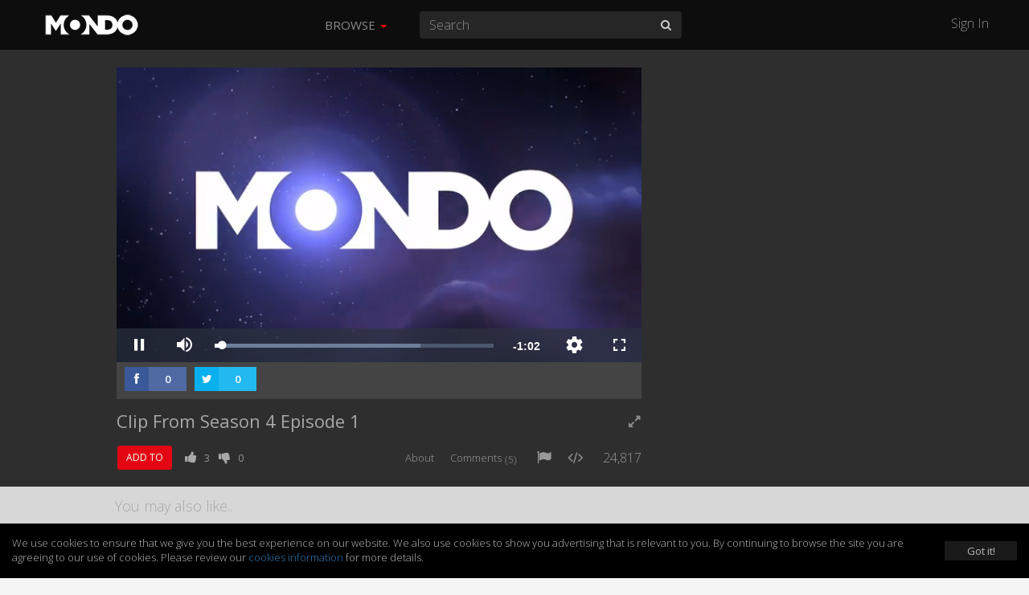

--- FILE ---
content_type: text/html; charset=UTF-8
request_url: https://mondomedia.com/watch/x7cbbc
body_size: 20635
content:
<!DOCTYPE html>
<html lang="en">
    <head>
        <title>
                        Clip From Season 4 Episode 1  - Deep Space 69 - Mondo                    </title>
        <meta charset="utf-8">

                <meta name="apple-itunes-app" content="app-id=1090158057, affiliate-data=, app-argument=">
        
        
        
        <meta http-equiv="X-UA-Compatible" content="IE=edge">
        <meta name="description" content="Deep Space 69. U.S. fans can watch Deep Space 69 Season 4 on VRV - http://bit.ly/2zaVdl7
For fans outside the U.S., we will be getting you Season 4 as soon as w..">
        <meta name="viewport" content="initial-scale=1.0,width=device-width,user-scalable=no,minimum-scale=1.0,maximum-scale=1.0">

        
        
        
        
                <meta name="fragment" content="!">
        
        <meta name="twitter:card" content="summary" />
        <meta name="twitter:site" content="@mondomedia.com" />

        
        <meta property="og:url" content="https://mondomedia.com/watch/x7cbbc" />
        <meta property="og:title" content="Clip From Season 4 Episode 1 " />
        <meta property="og:description" content="Deep Space 69. U.S. fans can watch Deep Space 69 Season 4 on VRV - http://bit.ly/2zaVdl7
For fans outside the U.S., we will be getting you Season 4 as soon as we can!
Season 4 Discord Channel - https://discord.gg/UGmEvfU" />
        <meta property="og:image" content="https://zikvid.com/amazon_s3/videos/2b7f0cf07579bdfe7b35c9c7085e7a67/thumbnails/thumb_4_1280x720.jpg" />

        
        <meta name="twitter:title" content="Clip From Season 4 Episode 1 " /> <!-- 70 characters -->
        <meta name="twitter:description" content="Deep Space 69. U.S. fans can watch Deep Space 69 Season 4 on VRV - http://bit.ly/2zaVdl7
For fans outside the U.S., we will be getting you Season 4 as soon as we can!
Season 4 Discord Channe.." /><!-- 200 Characters -->

        <meta name="twitter:title" content="Clip From Season 4 Episode 1  - Deep Space 69 - Mondo" /> <!-- 70 characters -->
        <meta name="twitter:description" content="Deep Space 69. U.S. fans can watch Deep Space 69 Season 4 on VRV - http://bit.ly/2zaVdl7
For fans outside the U.S., we will be getting you Season 4 as soon as w.." /><!-- 200 Characters -->

                <link rel="shortcut icon" href="https://static.zikvid.com/uploads/channels/d4254508520e353ae9e7fc624520cd39.jpg">
        
        <script>document.cookie='resolution='+Math.max(screen.width,screen.height)+("devicePixelRatio" in window ? ","+devicePixelRatio : ",1")+'; path=/';</script>

        <!-- Bootstrap core CSS -->
        <link href="https://mondomedia.com/application/views/channel/templates/default/_/css/jquery-ui/jquery-ui-1.10.3.custom.min.css?v=1682487695" rel="stylesheet">
        <link href="https://mondomedia.com/application/views/channel/templates/default/_/css/bootstrap.css?v=1682487695" rel="stylesheet">
        <link href="https://mondomedia.com/application/views/channel/templates/default/_/css/font.css?v=1682487695" rel="stylesheet" type="text/css" />
        <link href="https://mondomedia.com/application/views/channel/templates/default/_/css/font-awesome.min.css?v=1682487695" rel="stylesheet" type="text/css" />
        <link href="https://mondomedia.com/application/views/channel/templates/default/_/css/volume.css?v=1682487695" rel="stylesheet">

        <style>
        .kikvid-logo{
            max-height: 50px;
            margin-top: 4px;
        }

        @media (max-width: 768px) {
            .kikvid-logo {
                max-height: 36px;
                margin-top: 6px;
            }
        }
        </style>

        <!-- Custom styles for this template -->

        <!-- HTML5 shim and Respond.js IE8 support of HTML5 elements and media queries -->
        <!--[if lt IE 9]>
          <script src="https://oss.maxcdn.com/libs/html5shiv/3.7.0/html5shiv.js"></script>
          <script src="https://oss.maxcdn.com/libs/respond.js/1.3.0/respond.min.js"></script>
        <![endif]-->

        <link class="rs-file" href="https://mondomedia.com/application/views/channel/templates/default/_/css/slider.css?v=1682487695" rel="stylesheet">

        <script src="https://mondomedia.com/_/tmpls/js/pubsub.js?v=1682487695"></script>
        <script src="https://mondomedia.com/application/views/channel/templates/default/_/js/jquery.min.js?v=1682487695"></script>
        <script src="https://mondomedia.com/application/views/channel/templates/default/_/js/underscore-min.js?v=1682487695"></script>

        <script>
        var App          = {};
        var PORTAL_BASE  = 'https://zikvid.com';
        var BASE         = 'https://mondomedia.com';
        var UPL_URL_SLUG = 'uploads';
        var C_BASE       = 'https://mondomedia.com';
        var CDN_BASE     = 'https://static.zikvid.com';
        var isUserLogged = false;
        var CDN_BASE     = 'https://static.zikvid.com';
        </script>

        <script>
var CSRF_TOKEN = "d670fcc344bc4d88e447d0cb836584b7";

$.ajaxSetup({
	headers: {
        'X-CSRF-TOKEN' : 'd670fcc344bc4d88e447d0cb836584b7'
    }
});
</script>
        <script src="https://mondomedia.com/_/tmpls/js/global/main.js?v=1682487695"></script>

        
		<script>
 			var googletag = googletag || {};
		  	googletag.cmd = googletag.cmd || [];
			(function() {
			    var gads = document.createElement('script');
			    gads.async = true;
			    gads.type = 'text/javascript';
			    var useSSL = 'https:' == document.location.protocol;
			    gads.src = (useSSL ? 'https:' : 'http:') +
			      '//www.googletagservices.com/tag/js/gpt.js';
			    var node = document.getElementsByTagName('script')[0];
			    node.parentNode.insertBefore(gads, node);
		  	})();
		</script>

		
				
					<script type='text/javascript'>

						var gptAdSlots = [];

						googletag.cmd.push(function() {

																// Define a size mapping object. The first parameter to addSize is
									   	// a viewport size, while the second is a list of allowed ad sizes.
										var mapping = googletag.sizeMapping().
											addSize([1024, 0], [300, 250]).
									   		addSize([980, 0], [300, 250]).
									   		addSize([640, 0], [320, 50]).
									   		addSize([0, 0], [320, 50]).build();

										gptAdSlots[0] = googletag.defineSlot('/1057110/KikVid_Channel-63_Video', [300, 250], 'div-gpt-ad-1403032208513-0').
										defineSizeMapping(mapping).
										addService(googletag.companionAds()).
										addService(googletag.pubads()).setTargeting("Channels-1", "65");



							
							googletag.companionAds().setRefreshUnfilledSlots(true);
							googletag.pubads().enableVideoAds();
							googletag.enableServices();
						});

					</script>

				
		
        
        
    </head>

    <body>
        <div id="fb-root"></div>
        <div id="main-slide-wrap">
            <div id="slide-menu">
                <header>
                    <a href="javascript: " onclick="PubSub.publish('tmpl.auth.showLoginDialog')">Sign In</a>
                </header>
                <div class="divider"></div>
                <ul>
                                        <li class="hidden-xs"><a href="javascript:">Browse</a></li>

                                                                    <li><a href="https://mondomedia.com/channels_page"
                        >Shows</a></li>
                                                <li><a href="https://mondomedia.com/top_videos"
                        >Top 50</a></li>
                                                <li><a href="https://mondomedia.com/all_videos"
                        >All Videos</a></li>
                                                <li><a href="https://mondomedia.com/news"
                        >Blog</a></li>
                                                <li><a href="https://mondomedia.com/digital_shop"
                        >Digital Downloads</a></li>
                                                                                </ul>
            </div>
        </div>

        <!-- Mobile Search -->
        <div id="mobile-search" class="navbar navbar-fixed-top" style="display: none;">
            <form id="mobile_search_form" action="https://mondomedia.com/search" method="GET">
                <input id="mobi_search" name="search" type="search" class="form-control pull-left" placeholder="Search" value="">
                <button class="btn btn-close"><i class="icon-remove"></i></button>
            </form>
        </div>
        <!-- /Mobile Search -->

        <div class="modal fade" id="loginModal" tabindex="-1" role="dialog" aria-hidden="true">
  <div class="modal-dialog">
    <div class="modal-content">
      <div class="modal-header">
        <button type="button" class="close signin" data-dismiss="modal" aria-hidden="true">&times;</button>
        <h4 class="modal-title" data-title>Sign In</h4>
      </div>
        <div class="modal-body">
            <div class="alert alert-success alert-dismissable" data-form-success style="display: none">
              <button type="button" class="close" aria-hidden="true">&times;</button>
              <span></span>
            </div>

            <div class="alert alert-danger alert-dismissable" data-form-error style="display: none">
              <button type="button" class="close" aria-hidden="true">&times;</button>
              <span></span>
            </div>

            <div class="login-forms">
                <div class="login-social" data-social-logins>
                    <p>
                        <a class="facebook-before"><span class="icon-facebook"></span></a>
                        <button class="facebook" data-facebook-signin-btn>Sign in with Facebook</button>
                    </p>
                    <p>
                        <a class="twitter-before"><span class="icon-twitter"></span></a>
                        <button class="twitter" data-twitter-signin-btn>Sign in with Twitter</button>
                    </p>
                </div>

                <form class="login-email" data-signin-form>
                    <div class="form-group">
                        <input type="email" name="email" class="form-control"
                        placeholder="Enter email">
                    </div>
                    <div class="form-group">
                        <input type="password" name="password" class="form-control"
                        placeholder="Password">
                    </div>
                    <div class="m-b-xlg m-t-lg">
                        <a href="javascript:" data-recover-switch>Forgotten password?</a>
                        <button type="submit" class="btn btn-info pull-right m-t-n-sm">SIGN IN</button>
                    </div>
                    Don't have account yet?<br>
                    No worries, <a href="javascript:" data-signup-switch>sign up here</a>.
                </form>

                <form class="login-email" data-signup-form style="display:none">
                    <div class="form-group">
                        <input type="text" name="name" class="form-control"
                        placeholder="Enter name">
                    </div>
                    <div class="form-group">
                        <input type="email" name="email" class="form-control"
                        placeholder="Enter email">
                    </div>
                    <div class="form-group">
                        <input type="password" name="password" class="form-control"
                        placeholder="Password">
                    </div>
                    <div class="form-group">
                        <script src="https://www.google.com/recaptcha/api.js"></script>
        <div id="auth_signup_recaptcha"></div>
        <script>
        grecaptcha.ready(function(){
            var recaptchaWidgetId = grecaptcha.render("auth_signup_recaptcha", {
                sitekey: "6LeDfxIUAAAAACiPtW3CgNjnKLW_nb3hHkH_gKBp"
            });

            var $container = $("#auth_signup_recaptcha");
            $container.data("recaptchaWidgetId", recaptchaWidgetId);

            $container.on("refresh.recaptcha", function(){
                console.log("Refreshing recaptcha...");

                var width = $container.parent().width();

                if (width < 304) {
                    var scale = width / 304;
                }
                else{
                    var scale = 1;
                }

                $container.css("transform", "scale(" + scale + ")");
                $container.css("-webkit-transform", "scale(" + scale + ")");
                $container.css("transform-origin", "0 0");
                $container.css("-webkit-transform-origin", "0 0");
            });

            $(function(){
                $container.trigger("refresh.recaptcha");

                $(window).resize(function(){
                    setTimeout(function(){
                        $container.trigger("refresh.recaptcha");
                    }, 100);
                });
            });
        });
        </script>
                        </div>

                    <div class="form-group">
                        <input type="checkbox" name="agree_with_terms_pp_and_cookies" id="signupModalAgreeCheckbox" value="1">
                        <label for="signupModalAgreeCheckbox" style="display: inline">
                            <small>
By signing up you understand and accept the <a href="https://mondomedia.com/pages/view/27/Terms_of_Use" target="_blank">Terms of Service</a>, 
<a href="https://mondomedia.com/pages/view/13/Privacy_Policy" target="_blank">Privacy Policy</a> and 
<a href="https://mondomedia.com/legal/universal_cookies_policy" target="_blank">Cookies Consent</a>.</small>
                        </label>
                    </div>

                    <div class="m-b-xlg m-t-lg">
                        <a href="javascript:" data-recover-switch>Forgotten password?</a>
                        <button type="submit" class="btn btn-info pull-right m-t-n-sm">SIGN UP</button>
                    </div>
                    Already have account?<br>
                    <a href="javascript:" data-signin-switch>Sign in here</a>.
                </form>

                <form class="login-email" data-recover-form style="display:none">
                    <div data-found-user></div>

                    <div class="form-group">
                        <input type="email" name="email" class="form-control"
                        placeholder="Enter email">
                    </div>

                    <div class="m-b-xlg m-t-lg">
                        <button type="submit" class="btn btn-info pull-right m-t-n-sm">RECOVER PASSWORD</button>
                    </div>

                    <div style="clear: both">
                        <br>
                        <a href="javascript:" data-signin-switch>Sign in</a> or                        <a href="javascript:" data-signup-switch>sign up here</a>
                    </div>

                    <script type="underscore/template" data-found-user-tmpl>
                        <img src="<%= avatar %>">
                        <%= name %><br>

                        <a href="javascript:" data-action-link>Sign in with <%= reg_type %></a>
                    </script>
                </form>

                <form class="login-email" data-from-import-form style="display:none">
                    <div class="m-b-xlg m-t-lg">
                        <button type="submit" class="btn btn-info pull-left m-t-n-sm">LET'S UPDATE MY PASSWORD</button>
                    </div>

                    <div style="clear: both">
                        <br>
                        <a href="javascript:" data-signin-switch>Sign in</a> or                        <a href="javascript:" data-signup-switch>sign up here</a>
                    </div>
                </form>

                <form class="login-email" data-new-password-form style="display:none">
                    <div class="form-group">
                        <input type="password" name="password" class="form-control"
                        placeholder="Password">
                    </div>

                    <div class="form-group">
                        <input type="password" name="password_r" class="form-control"
                        placeholder="Repeat Password">
                    </div>

                    <div class="m-b-xlg m-t-lg">
                        <button type="submit" class="btn btn-info pull-right m-t-n-sm">CHANGE PASSWORD</button>
                    </div>
                </form>
            </div>
        </div>
    </div>
  </div>
</div>

<script src="https://mondomedia.com/_/tmpls/js/auth.js?v=1682487695"></script>
<script src="https://mondomedia.com/application/views/channel/templates/default/_/js/auth/modal.js?v=1682487695"></script>
<script>
(function(){
    var conf = {
        langs: {"sd_auth\/invalid_login_msg":"Invalid login.","sd_auth\/confirm_reg_first":"You have to confirm your registration first from the email we've sent you.","sd_auth\/user_found_but_cannot_recover_Facebook":"A user with this email was found, however the registration was made via Facebook","sd_auth\/user_found_but_cannot_recover_Twitter":"A user with this email was found, however the registration was made via Twitter","sd_auth\/no_user_found":"No user found with this email.","sd_auth\/an_unknown_error_occured":"Sorry, an unknown error occured.","sd_auth\/try_again":"Try again","sd_auth\/agree_with_terms_pp_and_cookies":"\r\nBy signing up you understand and accept the <a href=\"[[terms_link]]\" target=\"_blank\">Terms of Service<\/a>, \r\n<a href=\"[[privacy_policy_link]]\" target=\"_blank\">Privacy Policy<\/a> and \r\n<a href=\"[[cookies_policy_link]]\" target=\"_blank\">Cookies Consent<\/a>.","sd_auth\/agree_with_terms_pp_and_cookies_is_required":"You have to accept the Terms of Service, Privacy Policy and Cookies Consent.","auth\/label_captcha":"Captcha","auth\/sign_in":"Sign In","auth\/fb_sign_in":"Sign in with Facebook","auth\/tw_sign_in":"Sign in with Twitter","auth\/label_name":"Name","auth\/label_email":"Email","auth\/label_password":"Password","auth\/label_repeat_password":"Repeat Password","auth\/pholder_name":"Enter name","auth\/pholder_email":"Enter email","auth\/pholder_password":"Password","auth\/pholder_repeat_password":"Repeat Password","auth\/forgotton_password":"Forgotten password?","auth\/sign_in_btn":"SIGN IN","auth\/signing_in":"SIGNING IN...","auth\/no_account_yet":"Don't have account yet?","auth\/no_worries":"No worries,","auth\/sign_up_here":"sign up here","auth\/sign_up":"Sign up","auth\/sign_up_btn":"SIGN UP","auth\/signing_up":"SIGNING UP...","auth\/already_have_account":"Already have account?","auth\/sign_in_here":"Sign in here","auth\/recover_password":"RECOVER PASSWORD","auth\/recovering_password":"RECOVERING PASSWORD...","auth\/sign_in_switch":"Sign in","auth\/or":"or","auth\/sign_in_with":"Sign in with","auth\/no_longer_logged":"You are no longer signed in.","auth\/login_first_msg":"You need to sign in for this action.","auth\/invalid_login_msg":"Invalid login.","auth\/signup_success":"A confirmation email was sent to you.","auth\/forgotton_password_title":"Forgotten password","auth\/recover_success_msg":"An email to comfirm you want a new password was sent to you.","auth\/confirm_reg_first":"You have to confirm your registration first from the email we've sent you.","auth\/user_found_but_cannot_recover":"A user with this email was found, however the registration was made via","auth\/no_user_found":"No user found with this email.","auth\/lets_update_my_password":"LET'S UPDATE MY PASSWORD","auth\/request_new_password":"Request new password","auth\/please_wait":"Please wait...","auth\/recover_from_import_motivation_msg":"As you may have noticed we have a new awesome website. To make things more secure we kindly ask you to update your password.","auth\/recover_from_import_confirm_mail_sent":"We sent a link to your email with which you can set a new password.","auth\/recover_from_import_already_done":"The password for this account was already changed, you can now sign in.","auth\/import_recover_req_invalid":"Sorry, the request for new password is invalid or timed out.","auth\/set_your_new_password":"Set your new password","auth\/change_password":"CHANGE PASSWORD","auth\/new_password_has_been_set":"Your new password is set, you can now login.","auth\/success":"Success","auth\/registration_was_confirmed":"Your registration is complete. You can now sign in!","auth\/something_went_wrong":"Something went wrong","auth\/registration_not_confirmed":"Your registration has not yet been confirmed.","auth\/new_password_has_been_emailed":"Your new password has been emailed to you.","auth\/new_password_confirm_error":"New password confirmation error."}    };

    PubSub.publish('auth.init', conf);
    PubSub.publish('tmpl.auth.init', conf);
})();

</script>

<script>
var kikvidAPI={
  signinKeyReceived:function(key){
    var redirectUrl = window.location;

    window.location='https://mondomedia.com/connect/signin?'+
    'key='+encodeURIComponent(key)+
    '&redirect_url='+encodeURIComponent(redirectUrl)+
    '&';

  }
};

$(function(){
  $("[data-rel='kikvid_btn']").click(function(){
    openConnectPopup('https://zikvid.com/connect/signin');

    return false;
  });
});

//

function openConnectPopup(url)
{
    var callback = 'https://mondomedia.com/connect/signin_key_received?'+
                   'signin_in_primary=0';

    // Determine popup width and height
/*    var w=screen.width/4<400 ? 400:screen.width/4;
    var h=screen.height/4<350 ? 350:screen.height/4;*/

    var w = 580;
    var h = 400;

    // Set left and top to center the window
    var left = (screen.width/2)-(w/2);
    var top = (screen.height/2)-(h/2);

    // Open the window
    url+='?callback_url='+encodeURIComponent(callback)+'&callback_channel_id=63&callback_domain_id=213&signin_in_portal=1&lang_id=1';
    if(isUserLogged) url+='&account_grouping';

    window.open(url,'','width='+w+',height='+h+',left='+left+',top='+top+',status=0,menubar=0,toolbar=0,location=0,resizable=no');
}
</script>


                <div id="main-slide-content">
            <div class="video-player-wrapper">
                <div id="main-nav" class="navbar navbar-inverse navbar-fixed-top" role="navigation">
            <div class="container-fluid">
                <div class="navbar-header">
                    <button type="button" class="navbar-toggle menu-btn" id="menu">
                        <span class="sr-only">Toggle navigation</span>
                        <span class="icon-bar"></span>
                        <span class="icon-bar"></span>
                        <span class="icon-bar"></span>
                    </button>

                    <div class="logo">
                                        <a class="navbar-brand" href="https://mondomedia.com">
                        <img class="kikvid-logo" src="https://static.zikvid.com/uploads/channels/22321cbe2c85ef603a2c415dd69c83d7.png"/>
                    </a>
                                        </div>

                    <button class="btn btn-link pull-right mob-search visible-xs"><i class="icon-search"></i></button>
                </div>
                <div class="mid-header hidden-xs">
                    <div class="pull-left">
                        <ul class="nav navbar-nav">
                                                        <li id="browse-menu" class="dropdown">
                                <a href="javascript:" role="button" class="dropdown-toggle mm-drop" data-toggle="dropdown">Browse                                                                        <b class="caret"></b>
                                                                    </a>

                                                                <ul class="dropdown-menu" role="menu">
                                                                            <li role="presentation"><a role="menuitem" tabindex="-1" href="https://mondomedia.com/channels_page" >Shows</a></li>
                                                                            <li role="presentation"><a role="menuitem" tabindex="-1" href="https://mondomedia.com/top_videos" >Top 50</a></li>
                                                                            <li role="presentation"><a role="menuitem" tabindex="-1" href="https://mondomedia.com/all_videos" >All Videos</a></li>
                                                                            <li role="presentation"><a role="menuitem" tabindex="-1" href="https://mondomedia.com/news" >Blog</a></li>
                                                                            <li role="presentation"><a role="menuitem" tabindex="-1" href="https://mondomedia.com/digital_shop" >Digital Downloads</a></li>
                                                                    </ul>
                                                            </li>
                                                    </ul>
                    </div>
                    <div class="pull-left pos-rlt autocomplete-container-desktop">
                        <form id="desktop_search_form" action="https://mondomedia.com/search" class="pull-left pos-rlt" onsubmit="return validate_fulltext_search('desktop');">
                            <input id="desktop_search" type="search" name="search" class="form-control mid-header-search pull-left" placeholder="Search" value="" required />
                            <button class="btn btn-link search-btn"><i class="icon-search"></i></button>
                        </form>
                    </div>
                </div>
                <div class="right-header hidden-xs pull-right">
                    <a href="javascript:" onclick="PubSub.publish('tmpl.auth.showLoginDialog')">Sign In</a>
                </div>
            </div>
        </div>

                
<div >
    <div class="container-fluid max-1080">
        <div class="row ">

                        
            
            <div id="video-container" class="col-sm-10 col-md-8">

                
                    
                    <div class="jwp">
                        <div style="position: relative;height: 0;padding-bottom: 56.25%;">
                            <div id="vplayer">
                                <script>
    var CH_BASE        = 'https://mondomedia.com';
        var page_token     = 'MTc2OTcwMzgwNzEzODQwMzEwYjliODBjMzdlOTU0MjkxNTY5MTAwOTg4NzFmMzgwYzFxOUVxeEJLdUoyTXFhRWJNNmxLTWcwN04yc3F6MWF0Rg==';
    var vid            = '24f2f931f12a4d9149876a5bef93e96a';
    var curVideoEncrId = 'x7cbbc';
    var gid            = '';
    </script>

<link href="https://mondomedia.com/_/player/videojs7/node_modules/video.js/dist/video-js.min.css?v=1682487695" rel="stylesheet">
<link href="https://mondomedia.com/_/player/videojs7/skins/default.css?v=1682487695" rel="stylesheet">
<script src="https://mondomedia.com/_/player/videojs7/node_modules/video.js/dist/video.min.js?v=1682487695"></script>

<script src="//imasdk.googleapis.com/js/sdkloader/ima3.js"></script>

<link rel="stylesheet" href="https://mondomedia.com/_/player/videojs7/node_modules/videojs-contrib-ads/dist/videojs-contrib-ads.css?v=1682487695">
<script src="https://mondomedia.com/_/player/videojs7/node_modules/videojs-contrib-ads/dist/videojs-contrib-ads.min.js?v=1682487695"></script>

<link rel="stylesheet" href="https://mondomedia.com/_/player/videojs7/node_modules/videojs-ima/dist/videojs.ima.css?v=1682487695">
<script src="https://mondomedia.com/_/player/videojs7/node_modules/videojs-ima/dist/videojs.ima.min.js?v=1682487695"></script>

<!-- hls quality levels & quality selector -->
<script src="https://mondomedia.com/_/player/videojs7/node_modules/videojs-contrib-quality-levels/dist/videojs-contrib-quality-levels.min.js?v=1682487695"></script>
<script src="https://mondomedia.com/_/player/videojs7/node_modules/videojs-hls-quality-selector/dist/videojs-hls-quality-selector.min.js?v=1682487695"></script>

<!-- mp4 quality selector -->
<link rel="stylesheet" href="https://mondomedia.com/_/player/videojs7/node_modules/silvermine-videojs-quality-selector/dist/css/quality-selector.css?v=1682487695"/>
<script src="https://mondomedia.com/_/player/videojs7/node_modules/silvermine-videojs-quality-selector/dist/js/silvermine-videojs-quality-selector.min.js?v=1682487695">
</script>

<!-- airPlay -->
<link href="https://mondomedia.com/_/player/videojs7/videojs-airplay/videojs.airplay.css?v=1682487695" rel="stylesheet">
<script src="https://mondomedia.com/_/player/videojs7/videojs-airplay/videojs.airplay.js?v=1682487695"></script>

<script src="https://mondomedia.com/_/player/videojs7/node_modules/can-autoplay/build/can-autoplay.min.js?v=1682487695"></script>


<script>

var adtags_full = {
	"https://ads.zikvid.com/waterfall_tag.php?tag=4442&width=[WIDTH]&height=[HEIGHT]&referer=https%3A%2F%2Fmondomedia.com%2Fwatch%2Fx7cbbc&DO_NOT_TRACK=1&GDPR=0&GDPRCS=0&CONTENT_ID=5481&CONTENT_URL=https%3A%2F%2Fs3.amazonaws.com%2Frackcdn.kikvid.com%2Fvideos%2F2b7f0cf07579bdfe7b35c9c7085e7a67%2Findex.m3u8&CONTENT_LENGTH=63&CONTENT_TITLE=Clip+From+Season+4+Episode+1+":"c9f0f895fb98ab9159f51fd0297e236d"
};

var adtags = [
	"https://ads.zikvid.com/waterfall_tag.php?tag=4442&width=[WIDTH]&height=[HEIGHT]&referer=https%3A%2F%2Fmondomedia.com%2Fwatch%2Fx7cbbc&DO_NOT_TRACK=1&GDPR=0&GDPRCS=0&CONTENT_ID=5481&CONTENT_URL=https%3A%2F%2Fs3.amazonaws.com%2Frackcdn.kikvid.com%2Fvideos%2F2b7f0cf07579bdfe7b35c9c7085e7a67%2Findex.m3u8&CONTENT_LENGTH=63&CONTENT_TITLE=Clip+From+Season+4+Episode+1+"
];

</script>

<script src="https://mondomedia.com/_/js/avideojs.js?r=336697?v=1682487695"></script>

<script>var canRunAds = false;</script>
<script src="https://mondomedia.com/ads.js"></script>

<div class="videojs-container">

    <button id="vjs-tap-to-unmute">
        <i class="vjs-tap-to-unmute"></i>
        <span>TAP TO UNMUTE</span>
    </button>

    <video
        id="player"
        class="video-js vjs-default-skin vjs-16-9"
        preload="auto"
        webkit-playsinline=""
                poster="https://s3.amazonaws.com/rackcdn.kikvid.com/videos/2b7f0cf07579bdfe7b35c9c7085e7a67/thumbnails/thumb_4_640x360.jpg"
                playsinline="">

        

                <source src="https://s3.amazonaws.com/rackcdn.kikvid.com/videos/2b7f0cf07579bdfe7b35c9c7085e7a67/index.m3u8" type="application/x-mpegURL"/>
        
        <source src="https://s3.amazonaws.com/rackcdn.kikvid.com/videos/2b7f0cf07579bdfe7b35c9c7085e7a67/2b7f0cf07579bdfe7b35c9c7085e7a67_360.mp4" type="video/mp4">

        
        <p class="vjs-no-js">
            To view this video please enable JavaScript, and consider upgrading to a web browser that
            <a href="https://videojs.com/html5-video-support/" target="_blank">supports HTML5 video</a>
        </p>

    </video>

</div><!-- /. videojs-container -->

<script src="https://mondomedia.com/_/js/global/bowser.min.js?v=1682487695"></script>
<script>

    var isDesktop   = true;
    var playHls     = true; // if video not encoded in hls format -> false

    if(isDesktop && bowser.name.toLowerCase() == 'chrome') {
        playHls = false;
    }

    var userAgent = navigator.userAgent.toLowerCase();
    var autoplayAllowed = false;
    var autoplayRequiresMute = false;

    var player;
    var wrapperDiv;
    var startEvent = 'click';

    function isIEorEdge() {
        var ua = window.navigator.userAgent;

        var msie = ua.indexOf('MSIE ');
        if (msie > 0) {
            // IE 10 or older => return version number
            return parseInt(ua.substring(msie + 5, ua.indexOf('.', msie)), 10);
        }

        var trident = ua.indexOf('Trident/');
        if (trident > 0) {
            // IE 11 => return version number
            var rv = ua.indexOf('rv:');
            return parseInt(ua.substring(rv + 3, ua.indexOf('.', rv)), 10);
        }

        var edge = ua.indexOf('Edge/');
        if (edge > 0) {
            // Edge (IE 12+) => return version number
            return parseInt(ua.substring(edge + 5, ua.indexOf('.', edge)), 10);
        }

        // other browser
        return false;
    }

    function checkCanAutoplayVideo(callback){
        canAutoplay
            .video({ timeout: 1000, muted: false })
            .then(function(data) {
                if(data.result === true){
                    callback({
                        canAutoplay: true,
                        muted: false
                    });
                }
                else{
                    canAutoplay
                        .video({ timeout: 1000, muted: true })
                        .then(function(data) {
                            if(data.result === true){
                                callback({
                                    canAutoplay: true,
                                    muted: true
                                });
                            }
                            else{
                                callback({
                                    canAutoplay: false
                                });
                            }
                        })
                }
            });
    }

    function initPlayer() {
        videojs.log.level('off');

        var options = {
            autoplay: false,
            muted: false,
            controls: true,
            html5: {
                hls: {
                    overrideNative: true
                },
                nativeAudioTracks: false,
                nativeVideoTracks: false,
            },
            plugins: {
                airplayButton: {}
            }
        };

        if(playHls && ((userAgent.indexOf('safari') !=- 1) && (userAgent.indexOf('chrome') == -1))) {
            options.html5.hls.overrideNative = false;
        }

        // if Safari or Edge -> mp4
        if( ! playHls || isIEorEdge() ) {
            playHls = false;
            var options = {
                autoplay: false,
                muted: false,
                controls: true,
                plugins: {
                    airplayButton: {}
                }
            };
        }

        player = videojs('player', options);

        var hlsSupportSources = [
            {
              src: 'https://s3.amazonaws.com/rackcdn.kikvid.com/videos/2b7f0cf07579bdfe7b35c9c7085e7a67/index.m3u8',
              type: 'application/x-mpegURL',
            },
            {
              src: 'https://s3.amazonaws.com/rackcdn.kikvid.com/videos/2b7f0cf07579bdfe7b35c9c7085e7a67/2b7f0cf07579bdfe7b35c9c7085e7a67_360.mp4',
              type: 'video/mp4',
              label: '360p'
            }
        ];

        var noHlsSupportSources = [
            {
              selected: true,
              src: 'https://s3.amazonaws.com/rackcdn.kikvid.com/videos/2b7f0cf07579bdfe7b35c9c7085e7a67/2b7f0cf07579bdfe7b35c9c7085e7a67_360.mp4',
              type: 'video/mp4',
              label: '360p'
            },

                        {
              src: 'https://s3.amazonaws.com/rackcdn.kikvid.com/videos/2b7f0cf07579bdfe7b35c9c7085e7a67/2b7f0cf07579bdfe7b35c9c7085e7a67_240.mp4',
              type: 'video/mp4',
              label: '240p',
            },
            
                        {
              src: 'https://s3.amazonaws.com/rackcdn.kikvid.com/videos/2b7f0cf07579bdfe7b35c9c7085e7a67/2b7f0cf07579bdfe7b35c9c7085e7a67_480.mp4',
              type: 'video/mp4',
              label: '480p',
            },
            
                        {
              src: 'https://s3.amazonaws.com/rackcdn.kikvid.com/videos/2b7f0cf07579bdfe7b35c9c7085e7a67/2b7f0cf07579bdfe7b35c9c7085e7a67_720.mp4',
              type: 'video/mp4',
              label: '720p',
            }
                    ];

        if(! playHls) {
            player.src(noHlsSupportSources);
        }

        if(playHls) {
            player.qualityLevels();
            player.hlsQualitySelector();
        }

        player.ready(function() {
            if(! playHls){
                player.controlBar.addChild('QualitySelector', { 'title' : 'quality' }, 8);
            }

            PubSub.publish('videos.view.player.ready');

            checkCanAutoplayVideo(function(data){

                
                
                if(data.canAutoplay){

                    if(data.muted) {

                        $("#vjs-tap-to-unmute").show();

                        setTimeout(function() {
                            $("#vjs-tap-to-unmute span").hide();
                        }, 5000);


                        // tap to unmute plugin
                        var unmuteClicked = false;
                        player.on('click', function(e) {
                            if(! unmuteClicked && player.muted()) {

                                player.muted(false);
                                unmuteClicked = true;

                                if(player.ima.getAdsManager()){
                                	player.ima.getAdsManager().setVolume(1);
                                }

                                $("#player_ima-mute-div").removeClass('ima-muted').addClass('ima-non-muted');
                            }

                            $("#vjs-tap-to-unmute").hide();
                        });

                        player.on('touchstart', function(e) {
                            if(! unmuteClicked && player.muted()) {
                                player.muted(false);
                                unmuteClicked = true;

                                if(player.ima.getAdsManager()){
                                	player.ima.getAdsManager().setVolume(1);
                                }

                                $("#player_ima-mute-div").removeClass('ima-muted').addClass('ima-non-muted');
                            }

                            $("#vjs-tap-to-unmute").hide();
                        });

                        $("#vjs-tap-to-unmute").click(function() {
                            if(! unmuteClicked && player.muted()) {

                                player.muted(false);
                                unmuteClicked = true;

                                if(player.paused()) {
                                    player.play();
                                }
                            }

                            $("#vjs-tap-to-unmute").hide();
                        });
                    }

                    player.muted(data.muted);

                    if(navigator.userAgent.match(/iPhone/i)) {
                        console.log('click to play ..');
                    } else {
                        player.play();
                    }
                }
                else{
                    if(ads && ! data.canAutoplay) {
                        if(navigator.userAgent.match(/iPhone/i) || navigator.userAgent.match(/iPad/i) || navigator.userAgent.match(/Android/i)) {
                            startEvent = 'touchend';
                        }

                        $('#player').one(startEvent, function(){
                            player.ima.initializeAdDisplayContainer();
                        });
                    }
                }
            });
        });


        player.on('error', function(e){

            var error = this.player().error();

            if(error.message == 'The media playback was aborted due to a corruption problem or because the media used features your browser did not support.') {
                player.load();
                player.play();
            } else {
                $.post(CH_BASE + '/videos/report_videojs_error/x7cbbc', {
                    message:         error.message,
                    browser_name:    bowser.name,
                    browser_version: bowser.version,
                    os_name:         bowser.osname,
                    os_version:      bowser.osversion
                });
            }
        });

        var ads = true;
        if(adtags.length == 0 || canRunAds === false) {
            ads = false;
        }

        /************************************************ IMA Ads ************************************************/

        if(ads) {

            // Replace Macros [WIDTH] [HEIGHT]
            adtags_full_md5 = adtags_full[adtags[0]];

            adtags[0] = adtags[0].replace('[WIDTH]', $(".videojs-container").width());
            adtags[0] = adtags[0].replace('[HEIGHT]', $(".videojs-container").height());

            // rewrite adtags_full
            adtags_full             = {};
            adtags_full[adtags[0]]  = adtags_full_md5;

            var adOptions = {
                id: 'player',
                adTagUrl: adtags[0],
                adsRenderingSettings : {
                    uiElements: []
                },
                nativeControlsForTouch: false,
                showControlsForJSAds: false,
                showCountdown: false
            };

            player.ima(adOptions);

            player.on('adsready', function() {
                refreshVideoJSPlayerSize();

                player.ima.addEventListener(google.ima.AdEvent.Type.STARTED, function(){
                    if(player.muted()){
                        $("#player_ima-mute-div").removeClass('ima-non-muted').addClass('ima-muted');
                    }
                });

                player.ima.addEventListener(google.ima.AdEvent.Type.ALL_ADS_COMPLETED, function(){
                    
                    player.play();
                });

                                player.ima.addEventListener(google.ima.AdEvent.Type.COMPLETE, function(){
                    if(player.isFullscreen()){
                        player.requestFullscreen();
                    }
                });
                            });

            player.on('adserror', function(){
                
                setTimeout(function() {
                    player.play();
                }, 100);
            });

            setVideoJSAdListeners(player);


            player.ima.addContentAndAdsEndedListener(function(){
                var sources = playHls ? hlsSupportSources : noHlsSupportSources;
                sources = sources.map(function(source){
                    return {
                        src:   source.src + '?r=' + Math.random(),
                        type:  source.type,
                        label: source.label
                    }
                });

                player.ima.setContentWithAdTag(sources,  '', false);
                player.ima.requestAds();;
            });
        }
        /*********************************************** / IMA Ads ***********************************************/
        else{
                    }

        // Publish an event when the video has ended
        (function(){
        	var contentEnded = false;
        	var adsEnded = false;

        	function contentEndedListener() {
        	  contentEnded = true;
        	  if (contentEnded && adsEnded) {
        	    PubSub.publish('videos.view.player.videoEnded');
        	  }
        	}

        	function adsEndedListener() {
        	  adsEnded = true;
        	  if (contentEnded && adsEnded) {
        	    PubSub.publish('videos.view.player.videoEnded');
        	  }
        	}

            if(player.ima.addContentEndedListener){
        	   player.ima.addContentEndedListener(contentEndedListener);
            }

        	player.on('adsready', function() {
        	  player.ima.getAdsManager().addEventListener(
        	      google.ima.AdEvent.Type.ALL_ADS_COMPLETED,
        	      adsEndedListener);
        	});

                    })();
    }


    initPlayer();


    function refreshVideoJSPlayerSize(){
        var isEdge = !!window.MSInputMethodContext && !!document.documentMode;

        if(isEdge){
            player.width($('.videojs-container').width());
            player.height($('.videojs-container').height());
        }
    }

    $(window).resize(function(){
        refreshVideoJSPlayerSize();
    });
</script>


<!-- Played Seconds -->
<input type="hidden" id="played_seconds" name="played_seconds" value="0" />
<input type="hidden" id="token" name="token" value="MTc2OTcwMzgwNzEzODQwMzEwYjliODBjMzdlOTU0MjkxNTY5MTAwOTg4NzFmMzgwYzFxOUVxeEJLdUoyTXFhRWJNNmxLTWcwN04yc3F6MWF0Rg==" />
                            </div>
                        </div>
                    </div>
                    <div class="video-share">
                        <div class="share-links pull-left">
                            <a href="javascript:" class="share-facebook" data-share-on-facebook>
                                <i class="icon-facebook"></i><span>0</span>
                            </a>
                            <a href="javascript:" class="share-twitter" data-share-on-twitter
                            data-url="https://mondomedia.com/watch/x7cbbc/Clip_From_Season_4_Episode_1_"
                            data-text="">
                                <i class="icon-twitter"></i><span>0</span>
                            </a>
                        </div>
                    </div>
                    
                
                <div class="video-meta">
                    <h1>Clip From Season 4 Episode 1 </h1>
                    <button class="btn btn-link p-resize" data-video-resize-btn><i class="icon-resize-full"></i></button>
                    <div class="m-t-sm overflow-hdn">
                        <div class="vid-meta-rate">
                                                        <div class="pull-left m-r-xs">
                                <button id="add-to-btn" class="btn btn-sm btn-play m-l-n-xs">ADD TO</button>
                                                            </div>
                                                        <div class="pull-left rate">
                                <span>
                                    <a href="javascript:" class="tip-help" data-toggle="tooltip" data-placement="top" title="I like it!" data-thumb-up-btn>
                                        <button><i class="icon-thumbs-up "></i></button>
                                    </a> <strong data-rel="count">3</strong>
                                </span>
                                <span>
                                    <a href="javascript:" class="tip-help" data-toggle="tooltip" data-placement="top" title="Nah! I hate it." data-thumb-down-btn>
                                        <button><i class="icon-thumbs-down "></i></button>
                                    </a> <strong data-rel="count">0</strong>
                                </span>
                            </div>
                        </div>
                        <div class="vid-meta-nav">
                            <ul>
                                <li><a href="javascript: " data-about-link>About</a></li>
                                <li><a href="javascript: " data-comments-link>Comments <span>(5)</span></a></li>
                                <li class="icon"><a href="javascript: " class="tip-help" data-toggle="tooltip" data-placement="top" data-show-report-modal-btn title="Report"><i class="icon-flag"></i></a></li>
                                <li><a href="javascript: " data-show-embed-modal-btn><i class="icon-code"></i></a></li>
                                <li class="view-count"> 24,817</li>
                            </ul>
                        </div>
                    </div>
                </div>

            </div>

            <aside id="wrapper-300x250" class="col-sm-12 col-md-4">
                <div class="banner-300x250">
                    	
	
	<!-- KikVid_Channel-57_Video -->
	<div id='div-gpt-ad-1403032208513-0' style='width:300px; height:250px;'>
		<script type='text/javascript'>
			googletag.cmd.push(function() { googletag.display('div-gpt-ad-1403032208513-0'); });
		</script>
	</div>

                </div>
            </aside>
        </div>
    </div>
</div>

        </div><!--// End video player wrapper -->
        
        

<div class="vid-meta-expand-wrap">
    <div class="container-fluid max-1080 vid-meta-expand" id="addToPlatlistBox">
        <div style="text-align:center"><i class="icon-spinner icon-4x"></i></div>
    </div>
</div>


<!-- You may also like .. -->

    <div id="playlist">
        <div class="container-fluid max-1110">
            <div class="playlist-opt">
                <h2>You may also like..</h2>
            </div>
            <div class="pos-rlt">
                <div id="playlistCarousel" class="carousel slide playlist-slider">

                    <!-- Carousel items -->
                    <div class="carousel-inner playlist-container">

                        <div class="item active">
                                    <div class="playlist-entry playlist-entry-">
                                        <a href="https://mondomedia.com/watch/KDcbbc">
                                            
                                            <img src="https://s3.amazonaws.com/rackcdn.kikvid.com/videos/34337dabbc039d3e2dc2021bebca1bcd/thumbnails/thumb_0_240x134.jpg" alt="playlist_item" class="img-responsive" />
                                            <span>
                                                <h2>Clip from Season 4 Episode 8</h2>
                                                <strong>by Deep Space 69</strong>
                                            </span>
                                        </a>
                                    </div>
                                    <div class="playlist-entry playlist-entry-">
                                        <a href="https://mondomedia.com/watch/W7cbbc">
                                            
                                            <img src="https://s3.amazonaws.com/rackcdn.kikvid.com/videos/5dcb3e9b6506616f0b2b9edcee8f11e5/thumbnails/thumb_2_240x134.jpg" alt="playlist_item" class="img-responsive" />
                                            <span>
                                                <h2>Clip From Season 4 Episode 2</h2>
                                                <strong>by Deep Space 69</strong>
                                            </span>
                                        </a>
                                    </div>
                                    <div class="playlist-entry playlist-entry-3900">
                                        <a href="https://mondomedia.com/watch/bhcbbc">
                                            
                                            <img src="https://s3.amazonaws.com/rackcdn.kikvid.com/videos/6b4301edaa22c4e12b2ed2762517a5a1/thumbnails/thumb_0_240x134.jpg" alt="playlist_item" class="img-responsive" />
                                            <span>
                                                <h2>Year Two (Ep #8)</h2>
                                                <strong>by City in Crisis</strong>
                                            </span>
                                        </a>
                                    </div>
                                    <div class="playlist-entry playlist-entry-1581">
                                        <a href="https://mondomedia.com/watch/x2bbbc">
                                            
                                            <img src="https://s3.amazonaws.com/rackcdn.kikvid.com/videos/6a4eba0b2b3bab434269e953c4a8c7b0/thumbnails/thumb_5_240x134.jpg" alt="playlist_item" class="img-responsive" />
                                            <span>
                                                <h2>Fly Sucker &amp; Toad Licker</h2>
                                                <strong>by Joe Cartoon</strong>
                                            </span>
                                        </a>
                                    </div>
                                    <div class="playlist-entry playlist-entry-">
                                        <a href="https://mondomedia.com/watch/E8cbbc">
                                            
                                            <img src="https://s3.amazonaws.com/rackcdn.kikvid.com/videos/22940c53e3c595745afcfba61c462ffb/thumbnails/thumb_0_240x134.jpg" alt="playlist_item" class="img-responsive" />
                                            <span>
                                                <h2>Clip From Season 4 Episode 5</h2>
                                                <strong>by Deep Space 69</strong>
                                            </span>
                                        </a>
                                    </div></div><div class="item">
                                    <div class="playlist-entry playlist-entry-">
                                        <a href="https://mondomedia.com/watch/yDcbbc">
                                            
                                            <img src="https://s3.amazonaws.com/rackcdn.kikvid.com/videos/af6f9cea216c3031bdc780e0a3c7b09e/thumbnails/thumb_1_240x134.jpg" alt="playlist_item" class="img-responsive" />
                                            <span>
                                                <h2>Clip from Season 4 Episode 7</h2>
                                                <strong>by Deep Space 69</strong>
                                            </span>
                                        </a>
                                    </div>
                                    <div class="playlist-entry playlist-entry-">
                                        <a href="https://mondomedia.com/watch/v8cbbc">
                                            
                                            <img src="https://s3.amazonaws.com/rackcdn.kikvid.com/videos/f4b01b59c96fbbcecea8cd56a41ef427/thumbnails/thumb_3_240x134.jpg" alt="playlist_item" class="img-responsive" />
                                            <span>
                                                <h2>Clip from Season 4 Episode 4</h2>
                                                <strong>by Deep Space 69</strong>
                                            </span>
                                        </a>
                                    </div>
                                    <div class="playlist-entry playlist-entry-">
                                        <a href="https://mondomedia.com/watch/F8cbbc">
                                            
                                            <img src="https://s3.amazonaws.com/rackcdn.kikvid.com/videos/09b2bc7a6cc8d63fb3e6e39b17e4d01f/thumbnails/thumb_0_240x134.jpg" alt="playlist_item" class="img-responsive" />
                                            <span>
                                                <h2>Clip From Season 4 Episode 6</h2>
                                                <strong>by Deep Space 69</strong>
                                            </span>
                                        </a>
                                    </div>
                                    <div class="playlist-entry playlist-entry-">
                                        <a href="https://mondomedia.com/watch/X7cbbc">
                                            
                                            <img src="https://s3.amazonaws.com/rackcdn.kikvid.com/videos/106ec7d618eaa180723fa0a959b6a1b7/thumbnails/thumb_2_240x134.jpg" alt="playlist_item" class="img-responsive" />
                                            <span>
                                                <h2>Clip From Season 4 Episode 3 - You Won’t..</h2>
                                                <strong>by Deep Space 69</strong>
                                            </span>
                                        </a>
                                    </div>
                                    <div class="playlist-entry playlist-entry-">
                                        <a href="https://mondomedia.com/watch/37bbbc">
                                            
                                            <img src="https://s3.amazonaws.com/rackcdn.kikvid.com/videos/48de6bc9996c2cb130a9d43ca1c4b334/thumbnails/thumb_2_240x134.jpg" alt="playlist_item" class="img-responsive" />
                                            <span>
                                                <h2>Clip Service - Deep Space 69 (Like, Shar..</h2>
                                                <strong>by Like, Share, Die</strong>
                                            </span>
                                        </a>
                                    </div></div>
                    </div> <!--/carousel-inner-->

                                        <a class="playlist-nav left" href="#playlistCarousel" data-slide="prev"><i class="icon-angle-left"></i></a>
                    <a class="playlist-nav right" href="#playlistCarousel" data-slide="next"><i class="icon-angle-right"></i></a>
                    
				</div> <!--/playlistCarousel-->
            </div>
        </div>
    </div> <!-- / playlist -->

<!-- / You may also like .. -->

<div class="container-fluid max-1080 lower-view">
    <div class="row">
        <div class="col-sm-8 comments" id="video-uploader-box">
            <div class="creator-info overflow-hdn">
                <div class="pull-left m-r-sm">
                    <a href="https://mondomedia.com/channel/DeepSpace69" class="list-sm">
                                                <img src="https://static.zikvid.com/crop/88/88/uploads/channels/a6b008e216866356a1a60d593abb0e36.jpg" class="avat-lrg img-circle" alt="channel">
                                            </a>
                </div>
                <div class="pull-left m-t-xs">
                    <div class="m-b-xs">
                        <a href="https://mondomedia.com/channel/DeepSpace69">Deep Space 69</a>
                    </div>

                                        <button class="btn btn-sm btn-success btn-subscribe"
                    data-follow-btn
                    data-channel-id="65"
                    data-is-following="0">
                        <span class="follow-text">FOLLOW</span>
                        <span class="follow-cnt follow-cnt-65">857</span>
                    </button>
                                    </div>
            </div>
            <div class="divider-white m-t-xlg m-b-xlg"></div>
            <div class="video-metadata" data-about-section>
                <span>
                    Published on 23.12.2017                                    </span>
                <p>U.S. fans can watch Deep Space 69 Season 4 on VRV - <a href="http://bit.ly/2zaVdl7" target="_blank">http://bit.ly/2zaVdl7</a> <br />
For fans outside the U.S., we will be getting you Season 4 as soon as we can!<br />
Season 4 Discord Channel - <a href="https://discord.gg/UGmEvfU" target="_blank">https://discord.gg/UGmEvfU</a> </p>
            </div>
            <div class="divider-white m-t-xlg m-b-xlg" data-comments-section></div>

            <div class="text-center m-t-lg m-b-xlg">
                <button class="btn btn-xs btn-info" id="show-more-descr" type="button">Show more</button>
            </div>

            <div id="videoDescriptionShortcodes"></div>

            <div class="m-t-xlg m-b-xlg"></div>

            <div class="discussion" id="comments_box">
                                <div style="text-align:center"><i class="icon-spinner icon-4x"></i></div>
                            </div>
        </div>

            <aside id="suggested" class="col-sm-4">

                                                
                                
                <h2>Who to follow</h2>
                <div class="s-channel">
                    <div class="s-channel-v-grid">
                        <div class="scvg-main">
                                                        <a href="https://mondomedia.com/watch/5Jcbbc">
                                <img alt="suggested" src="https://s3.amazonaws.com/rackcdn.kikvid.com/videos/3936486f9cd9f1b72a87e735204635c6/thumbnails/thumb_3_480x270.jpg" />
                            </a>
                        </div>
                        <div class="scvg-grid">
                                                                                    <a href="https://mondomedia.com/watch/DDcbbc">
                                <img alt="suggested" src="https://s3.amazonaws.com/rackcdn.kikvid.com/videos/ae1fb559c34419e8f77c92c4f7b225c6/thumbnails/thumb_4_480x270.jpg" />
                            </a>
                                                                                    <a href="https://mondomedia.com/watch/X9cbbc">
                                <img alt="suggested" src="https://s3.amazonaws.com/rackcdn.kikvid.com/videos/f2f46f9745bceb1b9c2ee88eb3dad626/thumbnails/thumb_1_480x270.jpg" />
                            </a>
                                                    </div>
                    </div>

                    <div class="s-channel-footer">
                        <div class="scvg-avat img-circle">
                            <a href="https://mondomedia.com/channel/HappyTreeFriends">
                                <img alt="suggested" class="avat-xlrg img-circle" src="https://static.zikvid.com/crop/200/200/uploads/channels/84cb3c99f640510ecdb3a39ee53be926.jpg">
                            </a>
                        </div>

                        <h4 class="s-channel-name"><a href="https://mondomedia.com/channel/HappyTreeFriends">Happy Tree Friends</a></h4>
                        <div class="s-channel-sub">
                                                        <button class="btn btn-sm btn-success btn-subscribe"
                            data-follow-btn data-channel-id="64" data-is-following="0">
                                <span class="follow-text">FOLLOW</span>
                                <span class="follow-cnt follow-cnt-64">3,469</span>
                            </button>
                                                    </div>
                    </div>
                </div>

                
                
                <h2>Suggested</h2>
                <div class="sugg-block">
                                            <article>
                            <a href="https://mondomedia.com/watch/KDcbbc">
                                <span class="sugg-pic">
                                    <img alt="suggested video" src="https://s3.amazonaws.com/rackcdn.kikvid.com/videos/34337dabbc039d3e2dc2021bebca1bcd/thumbnails/thumb_0_240x134.jpg" />
                                </span>
                                <h4>Clip from Season 4 Episode 8</h4>
                                <p>
                                    <strong>by Deep Space 69</strong>                                    <strong>23,018 views</strong>
                                </p>
                            </a>
                        </article>
                                            <article>
                            <a href="https://mondomedia.com/watch/W7cbbc">
                                <span class="sugg-pic">
                                    <img alt="suggested video" src="https://s3.amazonaws.com/rackcdn.kikvid.com/videos/5dcb3e9b6506616f0b2b9edcee8f11e5/thumbnails/thumb_2_240x134.jpg" />
                                </span>
                                <h4>Clip From Season 4 Episode 2</h4>
                                <p>
                                    <strong>by Deep Space 69</strong>                                    <strong>11,600 views</strong>
                                </p>
                            </a>
                        </article>
                                            <article>
                            <a href="https://mondomedia.com/watch/bhcbbc">
                                <span class="sugg-pic">
                                    <img alt="suggested video" src="https://s3.amazonaws.com/rackcdn.kikvid.com/videos/6b4301edaa22c4e12b2ed2762517a5a1/thumbnails/thumb_0_240x134.jpg" />
                                </span>
                                <h4>Year Two (Ep #8)</h4>
                                <p>
                                    <strong>by City in Crisis</strong>                                    <strong>2,771 views</strong>
                                </p>
                            </a>
                        </article>
                                            <article>
                            <a href="https://mondomedia.com/watch/x2bbbc">
                                <span class="sugg-pic">
                                    <img alt="suggested video" src="https://s3.amazonaws.com/rackcdn.kikvid.com/videos/6a4eba0b2b3bab434269e953c4a8c7b0/thumbnails/thumb_5_240x134.jpg" />
                                </span>
                                <h4>Fly Sucker &amp; Toad Licker</h4>
                                <p>
                                    <strong>by Joe Cartoon</strong>                                    <strong>21,917 views</strong>
                                </p>
                            </a>
                        </article>
                                            <article>
                            <a href="https://mondomedia.com/watch/E8cbbc">
                                <span class="sugg-pic">
                                    <img alt="suggested video" src="https://s3.amazonaws.com/rackcdn.kikvid.com/videos/22940c53e3c595745afcfba61c462ffb/thumbnails/thumb_0_240x134.jpg" />
                                </span>
                                <h4>Clip From Season 4 Episode 5</h4>
                                <p>
                                    <strong>by Deep Space 69</strong>                                    <strong>7,279 views</strong>
                                </p>
                            </a>
                        </article>
                                            <article>
                            <a href="https://mondomedia.com/watch/yDcbbc">
                                <span class="sugg-pic">
                                    <img alt="suggested video" src="https://s3.amazonaws.com/rackcdn.kikvid.com/videos/af6f9cea216c3031bdc780e0a3c7b09e/thumbnails/thumb_1_240x134.jpg" />
                                </span>
                                <h4>Clip from Season 4 Episode 7</h4>
                                <p>
                                    <strong>by Deep Space 69</strong>                                    <strong>8,642 views</strong>
                                </p>
                            </a>
                        </article>
                                            <article>
                            <a href="https://mondomedia.com/watch/v8cbbc">
                                <span class="sugg-pic">
                                    <img alt="suggested video" src="https://s3.amazonaws.com/rackcdn.kikvid.com/videos/f4b01b59c96fbbcecea8cd56a41ef427/thumbnails/thumb_3_240x134.jpg" />
                                </span>
                                <h4>Clip from Season 4 Episode 4</h4>
                                <p>
                                    <strong>by Deep Space 69</strong>                                    <strong>15,974 views</strong>
                                </p>
                            </a>
                        </article>
                                            <article>
                            <a href="https://mondomedia.com/watch/F8cbbc">
                                <span class="sugg-pic">
                                    <img alt="suggested video" src="https://s3.amazonaws.com/rackcdn.kikvid.com/videos/09b2bc7a6cc8d63fb3e6e39b17e4d01f/thumbnails/thumb_0_240x134.jpg" />
                                </span>
                                <h4>Clip From Season 4 Episode 6</h4>
                                <p>
                                    <strong>by Deep Space 69</strong>                                    <strong>9,556 views</strong>
                                </p>
                            </a>
                        </article>
                                            <article>
                            <a href="https://mondomedia.com/watch/X7cbbc">
                                <span class="sugg-pic">
                                    <img alt="suggested video" src="https://s3.amazonaws.com/rackcdn.kikvid.com/videos/106ec7d618eaa180723fa0a959b6a1b7/thumbnails/thumb_2_240x134.jpg" />
                                </span>
                                <h4>Clip From Season 4 Episode 3 - Yo..</h4>
                                <p>
                                    <strong>by Deep Space 69</strong>                                    <strong>12,045 views</strong>
                                </p>
                            </a>
                        </article>
                                            <article>
                            <a href="https://mondomedia.com/watch/37bbbc">
                                <span class="sugg-pic">
                                    <img alt="suggested video" src="https://s3.amazonaws.com/rackcdn.kikvid.com/videos/48de6bc9996c2cb130a9d43ca1c4b334/thumbnails/thumb_2_240x134.jpg" />
                                </span>
                                <h4>Clip Service - Deep Space 69 (Lik..</h4>
                                <p>
                                    <strong>by Like, Share, Die</strong>                                    <strong>8,746 views</strong>
                                </p>
                            </a>
                        </article>
                                    </div>

                
            </aside>
    </div>
</div><!-- / .container-fluid max-1080 -->


<!-- Embed Modal -->
<div class="modal fade" id="embedModal" tabindex="-1" role="dialog" aria-labelledby="embedModalLabel" aria-hidden="true">
  <div class="modal-dialog">
    <div class="modal-content">
      <div class="modal-header">
        <button type="button" class="close" data-dismiss="modal" aria-hidden="true">&times;</button>
        <h4 class="modal-title" id="embedModalLabel">Embed Code</h4>
      </div>
      <form class="modal-body">
        <div class="">
              <textarea class="form-control" name="html" rows="3"></textarea>
        </div>
        <div class="m-t-sm">
            Video size:            <!-- Small button group -->
            <div class="btn-group" data-size-select>
              <button class="btn btn-default btn-sm dropdown-toggle" type="button" data-toggle="dropdown">
                <span data-choosen-size>640x360</span> <span class="caret"></span>
              </button>
              <ul class="dropdown-menu white-dropdown">
                <li><a href="javascript:" data-width="640" data-height="360">640x360</a></li>
                <li><a href="javascript:" data-width="1280" data-height="720">1280x720</a></li>
              </ul>
            </div>

            &nbsp;
            Autoplay:
            <input type="checkbox" name="autoplay" value="1" style="position: relative;top:3px">
        </div>
      </form>
      <div class="modal-footer">
        <button type="button" class="btn btn-sm btn-default" data-dismiss="modal">Close</button>
      </div>
    </div>
  </div>
</div>


<!-- Report Modal -->
<div class="modal fade" id="reportModal" tabindex="-1" role="dialog" aria-labelledby="reportModalLabel" aria-hidden="true">
  <div class="modal-dialog">
    <form class="modal-content">
      <div class="modal-header">
        <button type="button" class="close" data-dismiss="modal" aria-hidden="true">&times;</button>
        <h4 class="modal-title" id="reportModalLabel">Report Video</h4>
      </div>
      <div class="modal-body">
        <div data-report-success-box style="display:none">
            The report has been sent. Thank you!        </div>
        <div data-main-box>
            <div class="m-t-sm">
                What is the issue?<br>
                <!-- Small button group -->
                <div class="btn-group" data-reason-select>
                  <button class="btn btn-default btn-sm dropdown-toggle" type="button" data-toggle="dropdown">
                    <span data-choosen-reason></span> <span class="caret"></span>
                  </button>
                  <ul class="dropdown-menu white-dropdown">
                                        <li><a href="javascript:" data-val="1">Sexual content</a></li>
                                        <li><a href="javascript:" data-val="2">Violent or repulsive content</a></li>
                                        <li><a href="javascript:" data-val="3">Hateful or abusive content</a></li>
                                        <li><a href="javascript:" data-val="4">Harmful dangerous acts</a></li>
                                        <li><a href="javascript:" data-val="5">Child abuse</a></li>
                                        <li><a href="javascript:" data-val="6">Spam or misleading</a></li>
                                        <li><a href="javascript:" data-val="7">Infringes my rights</a></li>
                                        <li><a href="javascript:" data-val="8">Captions report</a></li>
                                      </ul>
                </div>
            </div>
            <br>
            <div class="">
                More info:<br>
                <textarea class="form-control" name="more_info" rows="3" maxlength="1000"></textarea>
            </div>
            <input type="hidden" name="reason_id">
        </div>
      </div>
      <div class="modal-footer">
        <button type="submit" class="btn btn-sm btn-default">Send Report</button>
        <button type="button" class="btn btn-sm btn-default" data-dismiss="modal">Close</button>
      </div>
    </form>
  </div>
</div>


<script src="https://mondomedia.com/application/views/channel/templates/default/_/js/jquery.visible.min.js?v=1682487695"></script>

<script src="https://mondomedia.com/_/tmpls/js/videos/view_videojs.js?v=1682487695"></script>
<script src="https://mondomedia.com/application/views/channel/templates/default/_/js/videos/view_videojs.js?v=1682487695"></script>

<script src="https://mondomedia.com/_/tmpls/js/apps/follow/button.js?v=1682487695"></script>
<script src="https://mondomedia.com/application/views/channel/templates/default/_/js/apps/follow/button.js?v=1682487695"></script>
<script>
(function(){
    var conf = {
        langs: {"follow\/loading":"LOADING...","follow\/follow":"FOLLOW","follow\/unfollow":"UNFOLLOW","follow\/following":"FOLLOWING","follow\/channel_not_found":"Sorry, this channel no longer exists."}    };

    PubSub.publish('apps.follow.button.init', conf);
    PubSub.publish('tmpl.apps.follow.button.init', conf);
})();
</script>

<script>
PubSub.publish('videos.view.init', {
    videoId:                5481,
    videoDuration:          63,
    videoEncrId:            'x7cbbc',
    channelId:              63,
    featuredReplyId:        0,
    md5VideoId:             '24f2f931f12a4d9149876a5bef93e96a',
    channelEncrId:          'fcbbbc',
    playlistEncrId:         '',

    playlistCategoryId:     '',
    playlistSyndChannelId:  '',
    playlistTime:           '',
    });

PubSub.publish('tmpl.videos.view.init', {
    videoId:                5481,
    videoEncrId:            'x7cbbc',
    uplChannelId:           65,
    playlistExists:         0,
    nextVideoInPlaylistUrl: C_BASE+"/watch/?list=",
    isPlaylistsAppOnline:    1,
    videoURL:               'https://mondomedia.com/watch/x7cbbc/Clip_From_Season_4_Episode_1_',
    fbShareUrl:             'https://zikvid.com/channel/utils/fb_share?link=https%3A%2F%2Fmondomedia.com%2Fwatch%2Fx7cbbc%2FClip_From_Season_4_Episode_1_&redirect_uri=https%3A%2F%2Fzikvid.com%2Fchannel%2Futils%2Fclose_popup&name=Clip+From+Season+4+Episode+1+&description=U.S.+fans+can+watch+Deep+Space+69+Season+4+on+VRV+-+http%3A%2F%2Fbit.ly%2F2zaVdl7%0AFor+fans+outside+the+U.S.%2C+we+will+be+getting+you+Season+4+as+soon+as+we+can%21%0ASeason+4+Discord+Channel+-+https%3A%2F%2Fdiscord.gg%2FUGmEvfU&picture=https%3A%2F%2Fs3.amazonaws.com%2Frackcdn.kikvid.com%2Fvideos%2F2b7f0cf07579bdfe7b35c9c7085e7a67%2Fthumbnails%2Fthumb_4_640x360.jpg',
    isCrawlerReq:           0,
    langs:                  {"sd_videos\/the_video_no_longer_exists":"The video no longer exists.","sd_videos\/enter_a_comment_first":"Enter a comment first.","sd_videos\/comment_should_be_less_than":"The comment should be less than","sd_videos\/symbols":"symbols.","sd_videos\/on_comment_video_no_longer_exists":"The video you're trying to comment no longer exists.","sd_videos\/the_following_errors_occured":"The following error(s) occured:","sd_videos\/on_vote_comment_no_longer_exists":"The comment you're trying to vote for no longer exists.","videos\/playlist":"Playlist","videos\/by":"by","videos\/share":"Share","videos\/published_on":"Published on","videos\/category":"Category","videos\/show_more":"Show more","videos\/show_less":"Show less","videos\/who_to_follow":"Who to follow","videos\/suggested":"Suggested","videos\/you_may_also_like":"You may also like..","videos\/views":"views","videos\/embed_code":"Embed Code","videos\/video_size":"Video size:","videos\/report_video":"Report Video","videos\/the_report_was_sent":"The report has been sent. Thank you!","videos\/what_is_the_issue":"What is the issue?","videos\/more_info":"More info:","videos\/send_report":"Send Report","videos\/close":"Close","videos\/sexual_content":"Sexual content","videos\/violent_or_repulsive_content":"Violent or repulsive content","videos\/hateful_or_abusive_content":"Hateful or abusive content","videos\/harmful_dangerous_acts":"Harmful dangerous acts","videos\/child_abuse":"Child abuse","videos\/spam_or_misleading":"Spam or misleading","videos\/infringes_my_rights":"Infringes my rights","videos\/captions_report":"Captions report","videos\/video_for_logged_only":"You can watch this video only if you are logged in user.","videos\/please":"Please","videos\/sign_in":"sign in","videos\/to_your_account":"to your account.","videos\/add_to":"ADD TO","videos\/buy":"BUY","videos\/i_like_it":"I like it!","videos\/i_hate_it":"Nah! I hate it.","videos\/about":"About","videos\/comments":"Comments","videos\/report":"Report","videos\/video_does_not_exist":"Video does not exists","videos\/video_is_unavailable":"This video is unavailable.","videos\/sorry_about_that":"Sorry about that.","videos\/video_country_disabled":"OOPS! This video is currently unavailable in your region.","videos\/next_video_will_play_in":"Your next video will play in","videos\/seconds":"seconds..","videos\/sugg_videos":"Suggested Videos","videos\/loading_the_player":"Loading the player...","videos\/comments_are_disabled":"Comments are disabled for this video.","videos\/charcters_remaining":"charcters remaining","videos\/post":"POST","videos\/login":"login","videos\/to_leave_a_comment":", to leave a comment.","videos\/show_newer":"Show newer","videos\/show_older":"Show older","videos\/cancel":"CANCEL","videos\/reply":"Reply"},
    curDevice:              'desktop'
});
</script>

    
    <footer>
        <div class="container-fluid">
            <div class="row">
                <div class="col-sm-7">
                    <ul class="pull-left m-t-sm m-b-sm">
                        <li>Mondo Media © 2020 All rights reserved</li>

                                                <li><a href="https://mondomedia.com/pages/view/13/Privacy_Policy" >Privacy Policy</a></li>
                                                <li><a href="https://mondomedia.com/pages/view/27/Terms_of_Use" >Terms and Conditions</a></li>
                                                <li><a href="https://mondomedia.com/pages/view/14/Advertising " >Advertising</a></li>
                                                <li><a href="http://mondoshows.de" target="_blank">Mondo auf Deutsch</a></li>
                                                <li><a href="https://mondomedia.com/pages/view/39/Return_Policy" >Return Policy</a></li>
                                                <li><a href="http://corporate.mondomedia.com/" target="_blank">Corporate</a></li>
                                                <li><a href="https://mondomedia.com/contact" >Contact Us</a></li>
                                            </ul>
                </div>
                <div class="col-sm-5">
                    <div class="footer-right">
                        <ul class="pull-left">
                            
                                                    </ul>
                                            </div>
                </div>
            </div>
        </div><!-- container -->
    </footer>

    </div><!-- main-slide-content -->


    	
		<link href="https://mondomedia.com/_/css/global/cookie_consent.css?v=1682487695" rel="stylesheet">

	<div class="cookie-consent" role="dialog" aria-label="cookieconsent" aria-describedby="cookieconsent:desc"
	style="display: none">
		
		
		We use cookies to ensure that we give you the best experience on our website. We also use cookies to show you advertising that is relevant to you. By continuing to browse the site you are agreeing to our use of cookies. Please review our <a href="https://mondomedia.com/legal/universal_cookies_policy" target="_blank">cookies information</a> for more details.
	    <span><button aria-label="agree" data-agree-cookies>Got it!</button></span>
	</div>

	<script src="https://mondomedia.com/_/js/global/cookie_consent.js?v=1682487695"></script>
	
    <div class="modal fade" id="dialogMsgModal" tabindex="-1" role="dialog" aria-hidden="true">
  <div class="modal-dialog">
    <div class="modal-content">
      <div class="modal-header">
        <button type="button" class="close signin" data-dismiss="modal" aria-hidden="true">&times;</button>
        <h4 class="modal-title" data-title>Sign In</h4>
      </div>
        <div class="modal-body">
            <div class="alert alert-success alert-dismissable" data-form-success style="display: none">
              <span></span>
            </div>

            <div class="alert alert-danger alert-dismissable" data-form-error style="display: none">
              <span></span>
            </div>
        </div>
    </div>
  </div>
</div>

<script src="https://mondomedia.com/application/views/channel/templates/default/_/js/global/dialog_message.js?v=1682487695"></script>
    <!-- jQuery UI -->
    <script src="https://mondomedia.com/application/views/channel/templates/default/_/js/jquery-ui/jquery-ui-1.10.3.custom.min.js?v=1682487695"></script>
    <!-- Bootstrap -->
    <script src="https://mondomedia.com/application/views/channel/templates/default/_/js/bootstrap.min.js?v=1682487695"></script>

    <!-- Main Template JS -->
    <script src="https://mondomedia.com/application/views/channel/templates/default/_/js/main.js?v=1682487695"></script>

    <!-- App -->
    <script src="https://mondomedia.com/application/views/channel/templates/default/_/js/global/main.js?v=1682487695"></script>

    <script>

        $(function(){
            $('#main_header_nav > li').click(function() {
                $('.navbar').addClass('bg-black');
            });
        });

    </script>
    <script>

        $(function() {
            $('.menu-btn').click(function() {
                $('#main-slide-wrap, #slide-menu, #main-slide-content, #main-nav').toggleClass('active');
            });
        });

    </script>
    <script>

        $(function() {
            $('.mob-search').click(function() {
                $('#main-nav').css('display', 'none');
                $('#mobile-search').css('display', 'block');
            });
            $('.btn-close').click(function() {
                $('#mobile-search').css('display', 'none')
                $('#main-nav').css('display', 'block');
            })
        });

    </script>

    <!-- FB SDK -->
    <script>
    window.fbAsyncInit = function() {
        FB.init({
          appId      : '115527768617538',
          status     : true,
          cookie     : true,
          xfbml      : true,
          version    : 'v2.3'
        });
    };

    (function(d, s, id){
     var js, fjs = d.getElementsByTagName(s)[0];
     if (d.getElementById(id)) {return;}
     js = d.createElement(s); js.id = id;
     js.src = "//connect.facebook.net/en_US/sdk.js";
     fjs.parentNode.insertBefore(js, fjs);
    }(document, 'script', 'facebook-jssdk'));
    </script>

    <!-- iTunes Affiliate -->
    <script type='text/javascript'>
        var _merchantSettings=_merchantSettings || [];_merchantSettings.push(['AT', '11lNF7']);(function(){var autolink=document.createElement('script');autolink.type='text/javascript';autolink.async=true; autolink.src= ('https:' == document.location.protocol) ? 'https://autolinkmaker.itunes.apple.com/js/itunes_autolinkmaker.js' : 'http://autolinkmaker.itunes.apple.com/js/itunes_autolinkmaker.js';var s=document.getElementsByTagName('script')[0];s.parentNode.insertBefore(autolink, s);})();
    </script>
    <!-- / iTunes Affiliate -->
       
    <script>

	(function(i,s,o,g,r,a,m){i['GoogleAnalyticsObject']=r;i[r]=i[r]||function(){
  	(i[r].q=i[r].q||[]).push(arguments)},i[r].l=1*new Date();a=s.createElement(o),
  	m=s.getElementsByTagName(o)[0];a.async=1;a.src=g;m.parentNode.insertBefore(a,m)
  	})(window,document,'script','//www.google-analytics.com/analytics.js','ga');

  	ga('create', 'UA-51664004-1', 'auto');

  	  	ga('create', 'UA-33204692-1', {'name': 'analyticsApp'});  // New tracker.
  	
	ga('set', 'anonymizeIp', true);

  	ga('send', 'pageview');

  	  	ga('analyticsApp.send', 'pageview'); // Send page view for new tracker.'
  	
</script>

    </body>
</html>


--- FILE ---
content_type: text/html; charset=utf-8
request_url: https://www.google.com/recaptcha/api2/anchor?ar=1&k=6LeDfxIUAAAAACiPtW3CgNjnKLW_nb3hHkH_gKBp&co=aHR0cHM6Ly9tb25kb21lZGlhLmNvbTo0NDM.&hl=en&v=N67nZn4AqZkNcbeMu4prBgzg&size=normal&anchor-ms=20000&execute-ms=30000&cb=3r5yzn9x5ni5
body_size: 49281
content:
<!DOCTYPE HTML><html dir="ltr" lang="en"><head><meta http-equiv="Content-Type" content="text/html; charset=UTF-8">
<meta http-equiv="X-UA-Compatible" content="IE=edge">
<title>reCAPTCHA</title>
<style type="text/css">
/* cyrillic-ext */
@font-face {
  font-family: 'Roboto';
  font-style: normal;
  font-weight: 400;
  font-stretch: 100%;
  src: url(//fonts.gstatic.com/s/roboto/v48/KFO7CnqEu92Fr1ME7kSn66aGLdTylUAMa3GUBHMdazTgWw.woff2) format('woff2');
  unicode-range: U+0460-052F, U+1C80-1C8A, U+20B4, U+2DE0-2DFF, U+A640-A69F, U+FE2E-FE2F;
}
/* cyrillic */
@font-face {
  font-family: 'Roboto';
  font-style: normal;
  font-weight: 400;
  font-stretch: 100%;
  src: url(//fonts.gstatic.com/s/roboto/v48/KFO7CnqEu92Fr1ME7kSn66aGLdTylUAMa3iUBHMdazTgWw.woff2) format('woff2');
  unicode-range: U+0301, U+0400-045F, U+0490-0491, U+04B0-04B1, U+2116;
}
/* greek-ext */
@font-face {
  font-family: 'Roboto';
  font-style: normal;
  font-weight: 400;
  font-stretch: 100%;
  src: url(//fonts.gstatic.com/s/roboto/v48/KFO7CnqEu92Fr1ME7kSn66aGLdTylUAMa3CUBHMdazTgWw.woff2) format('woff2');
  unicode-range: U+1F00-1FFF;
}
/* greek */
@font-face {
  font-family: 'Roboto';
  font-style: normal;
  font-weight: 400;
  font-stretch: 100%;
  src: url(//fonts.gstatic.com/s/roboto/v48/KFO7CnqEu92Fr1ME7kSn66aGLdTylUAMa3-UBHMdazTgWw.woff2) format('woff2');
  unicode-range: U+0370-0377, U+037A-037F, U+0384-038A, U+038C, U+038E-03A1, U+03A3-03FF;
}
/* math */
@font-face {
  font-family: 'Roboto';
  font-style: normal;
  font-weight: 400;
  font-stretch: 100%;
  src: url(//fonts.gstatic.com/s/roboto/v48/KFO7CnqEu92Fr1ME7kSn66aGLdTylUAMawCUBHMdazTgWw.woff2) format('woff2');
  unicode-range: U+0302-0303, U+0305, U+0307-0308, U+0310, U+0312, U+0315, U+031A, U+0326-0327, U+032C, U+032F-0330, U+0332-0333, U+0338, U+033A, U+0346, U+034D, U+0391-03A1, U+03A3-03A9, U+03B1-03C9, U+03D1, U+03D5-03D6, U+03F0-03F1, U+03F4-03F5, U+2016-2017, U+2034-2038, U+203C, U+2040, U+2043, U+2047, U+2050, U+2057, U+205F, U+2070-2071, U+2074-208E, U+2090-209C, U+20D0-20DC, U+20E1, U+20E5-20EF, U+2100-2112, U+2114-2115, U+2117-2121, U+2123-214F, U+2190, U+2192, U+2194-21AE, U+21B0-21E5, U+21F1-21F2, U+21F4-2211, U+2213-2214, U+2216-22FF, U+2308-230B, U+2310, U+2319, U+231C-2321, U+2336-237A, U+237C, U+2395, U+239B-23B7, U+23D0, U+23DC-23E1, U+2474-2475, U+25AF, U+25B3, U+25B7, U+25BD, U+25C1, U+25CA, U+25CC, U+25FB, U+266D-266F, U+27C0-27FF, U+2900-2AFF, U+2B0E-2B11, U+2B30-2B4C, U+2BFE, U+3030, U+FF5B, U+FF5D, U+1D400-1D7FF, U+1EE00-1EEFF;
}
/* symbols */
@font-face {
  font-family: 'Roboto';
  font-style: normal;
  font-weight: 400;
  font-stretch: 100%;
  src: url(//fonts.gstatic.com/s/roboto/v48/KFO7CnqEu92Fr1ME7kSn66aGLdTylUAMaxKUBHMdazTgWw.woff2) format('woff2');
  unicode-range: U+0001-000C, U+000E-001F, U+007F-009F, U+20DD-20E0, U+20E2-20E4, U+2150-218F, U+2190, U+2192, U+2194-2199, U+21AF, U+21E6-21F0, U+21F3, U+2218-2219, U+2299, U+22C4-22C6, U+2300-243F, U+2440-244A, U+2460-24FF, U+25A0-27BF, U+2800-28FF, U+2921-2922, U+2981, U+29BF, U+29EB, U+2B00-2BFF, U+4DC0-4DFF, U+FFF9-FFFB, U+10140-1018E, U+10190-1019C, U+101A0, U+101D0-101FD, U+102E0-102FB, U+10E60-10E7E, U+1D2C0-1D2D3, U+1D2E0-1D37F, U+1F000-1F0FF, U+1F100-1F1AD, U+1F1E6-1F1FF, U+1F30D-1F30F, U+1F315, U+1F31C, U+1F31E, U+1F320-1F32C, U+1F336, U+1F378, U+1F37D, U+1F382, U+1F393-1F39F, U+1F3A7-1F3A8, U+1F3AC-1F3AF, U+1F3C2, U+1F3C4-1F3C6, U+1F3CA-1F3CE, U+1F3D4-1F3E0, U+1F3ED, U+1F3F1-1F3F3, U+1F3F5-1F3F7, U+1F408, U+1F415, U+1F41F, U+1F426, U+1F43F, U+1F441-1F442, U+1F444, U+1F446-1F449, U+1F44C-1F44E, U+1F453, U+1F46A, U+1F47D, U+1F4A3, U+1F4B0, U+1F4B3, U+1F4B9, U+1F4BB, U+1F4BF, U+1F4C8-1F4CB, U+1F4D6, U+1F4DA, U+1F4DF, U+1F4E3-1F4E6, U+1F4EA-1F4ED, U+1F4F7, U+1F4F9-1F4FB, U+1F4FD-1F4FE, U+1F503, U+1F507-1F50B, U+1F50D, U+1F512-1F513, U+1F53E-1F54A, U+1F54F-1F5FA, U+1F610, U+1F650-1F67F, U+1F687, U+1F68D, U+1F691, U+1F694, U+1F698, U+1F6AD, U+1F6B2, U+1F6B9-1F6BA, U+1F6BC, U+1F6C6-1F6CF, U+1F6D3-1F6D7, U+1F6E0-1F6EA, U+1F6F0-1F6F3, U+1F6F7-1F6FC, U+1F700-1F7FF, U+1F800-1F80B, U+1F810-1F847, U+1F850-1F859, U+1F860-1F887, U+1F890-1F8AD, U+1F8B0-1F8BB, U+1F8C0-1F8C1, U+1F900-1F90B, U+1F93B, U+1F946, U+1F984, U+1F996, U+1F9E9, U+1FA00-1FA6F, U+1FA70-1FA7C, U+1FA80-1FA89, U+1FA8F-1FAC6, U+1FACE-1FADC, U+1FADF-1FAE9, U+1FAF0-1FAF8, U+1FB00-1FBFF;
}
/* vietnamese */
@font-face {
  font-family: 'Roboto';
  font-style: normal;
  font-weight: 400;
  font-stretch: 100%;
  src: url(//fonts.gstatic.com/s/roboto/v48/KFO7CnqEu92Fr1ME7kSn66aGLdTylUAMa3OUBHMdazTgWw.woff2) format('woff2');
  unicode-range: U+0102-0103, U+0110-0111, U+0128-0129, U+0168-0169, U+01A0-01A1, U+01AF-01B0, U+0300-0301, U+0303-0304, U+0308-0309, U+0323, U+0329, U+1EA0-1EF9, U+20AB;
}
/* latin-ext */
@font-face {
  font-family: 'Roboto';
  font-style: normal;
  font-weight: 400;
  font-stretch: 100%;
  src: url(//fonts.gstatic.com/s/roboto/v48/KFO7CnqEu92Fr1ME7kSn66aGLdTylUAMa3KUBHMdazTgWw.woff2) format('woff2');
  unicode-range: U+0100-02BA, U+02BD-02C5, U+02C7-02CC, U+02CE-02D7, U+02DD-02FF, U+0304, U+0308, U+0329, U+1D00-1DBF, U+1E00-1E9F, U+1EF2-1EFF, U+2020, U+20A0-20AB, U+20AD-20C0, U+2113, U+2C60-2C7F, U+A720-A7FF;
}
/* latin */
@font-face {
  font-family: 'Roboto';
  font-style: normal;
  font-weight: 400;
  font-stretch: 100%;
  src: url(//fonts.gstatic.com/s/roboto/v48/KFO7CnqEu92Fr1ME7kSn66aGLdTylUAMa3yUBHMdazQ.woff2) format('woff2');
  unicode-range: U+0000-00FF, U+0131, U+0152-0153, U+02BB-02BC, U+02C6, U+02DA, U+02DC, U+0304, U+0308, U+0329, U+2000-206F, U+20AC, U+2122, U+2191, U+2193, U+2212, U+2215, U+FEFF, U+FFFD;
}
/* cyrillic-ext */
@font-face {
  font-family: 'Roboto';
  font-style: normal;
  font-weight: 500;
  font-stretch: 100%;
  src: url(//fonts.gstatic.com/s/roboto/v48/KFO7CnqEu92Fr1ME7kSn66aGLdTylUAMa3GUBHMdazTgWw.woff2) format('woff2');
  unicode-range: U+0460-052F, U+1C80-1C8A, U+20B4, U+2DE0-2DFF, U+A640-A69F, U+FE2E-FE2F;
}
/* cyrillic */
@font-face {
  font-family: 'Roboto';
  font-style: normal;
  font-weight: 500;
  font-stretch: 100%;
  src: url(//fonts.gstatic.com/s/roboto/v48/KFO7CnqEu92Fr1ME7kSn66aGLdTylUAMa3iUBHMdazTgWw.woff2) format('woff2');
  unicode-range: U+0301, U+0400-045F, U+0490-0491, U+04B0-04B1, U+2116;
}
/* greek-ext */
@font-face {
  font-family: 'Roboto';
  font-style: normal;
  font-weight: 500;
  font-stretch: 100%;
  src: url(//fonts.gstatic.com/s/roboto/v48/KFO7CnqEu92Fr1ME7kSn66aGLdTylUAMa3CUBHMdazTgWw.woff2) format('woff2');
  unicode-range: U+1F00-1FFF;
}
/* greek */
@font-face {
  font-family: 'Roboto';
  font-style: normal;
  font-weight: 500;
  font-stretch: 100%;
  src: url(//fonts.gstatic.com/s/roboto/v48/KFO7CnqEu92Fr1ME7kSn66aGLdTylUAMa3-UBHMdazTgWw.woff2) format('woff2');
  unicode-range: U+0370-0377, U+037A-037F, U+0384-038A, U+038C, U+038E-03A1, U+03A3-03FF;
}
/* math */
@font-face {
  font-family: 'Roboto';
  font-style: normal;
  font-weight: 500;
  font-stretch: 100%;
  src: url(//fonts.gstatic.com/s/roboto/v48/KFO7CnqEu92Fr1ME7kSn66aGLdTylUAMawCUBHMdazTgWw.woff2) format('woff2');
  unicode-range: U+0302-0303, U+0305, U+0307-0308, U+0310, U+0312, U+0315, U+031A, U+0326-0327, U+032C, U+032F-0330, U+0332-0333, U+0338, U+033A, U+0346, U+034D, U+0391-03A1, U+03A3-03A9, U+03B1-03C9, U+03D1, U+03D5-03D6, U+03F0-03F1, U+03F4-03F5, U+2016-2017, U+2034-2038, U+203C, U+2040, U+2043, U+2047, U+2050, U+2057, U+205F, U+2070-2071, U+2074-208E, U+2090-209C, U+20D0-20DC, U+20E1, U+20E5-20EF, U+2100-2112, U+2114-2115, U+2117-2121, U+2123-214F, U+2190, U+2192, U+2194-21AE, U+21B0-21E5, U+21F1-21F2, U+21F4-2211, U+2213-2214, U+2216-22FF, U+2308-230B, U+2310, U+2319, U+231C-2321, U+2336-237A, U+237C, U+2395, U+239B-23B7, U+23D0, U+23DC-23E1, U+2474-2475, U+25AF, U+25B3, U+25B7, U+25BD, U+25C1, U+25CA, U+25CC, U+25FB, U+266D-266F, U+27C0-27FF, U+2900-2AFF, U+2B0E-2B11, U+2B30-2B4C, U+2BFE, U+3030, U+FF5B, U+FF5D, U+1D400-1D7FF, U+1EE00-1EEFF;
}
/* symbols */
@font-face {
  font-family: 'Roboto';
  font-style: normal;
  font-weight: 500;
  font-stretch: 100%;
  src: url(//fonts.gstatic.com/s/roboto/v48/KFO7CnqEu92Fr1ME7kSn66aGLdTylUAMaxKUBHMdazTgWw.woff2) format('woff2');
  unicode-range: U+0001-000C, U+000E-001F, U+007F-009F, U+20DD-20E0, U+20E2-20E4, U+2150-218F, U+2190, U+2192, U+2194-2199, U+21AF, U+21E6-21F0, U+21F3, U+2218-2219, U+2299, U+22C4-22C6, U+2300-243F, U+2440-244A, U+2460-24FF, U+25A0-27BF, U+2800-28FF, U+2921-2922, U+2981, U+29BF, U+29EB, U+2B00-2BFF, U+4DC0-4DFF, U+FFF9-FFFB, U+10140-1018E, U+10190-1019C, U+101A0, U+101D0-101FD, U+102E0-102FB, U+10E60-10E7E, U+1D2C0-1D2D3, U+1D2E0-1D37F, U+1F000-1F0FF, U+1F100-1F1AD, U+1F1E6-1F1FF, U+1F30D-1F30F, U+1F315, U+1F31C, U+1F31E, U+1F320-1F32C, U+1F336, U+1F378, U+1F37D, U+1F382, U+1F393-1F39F, U+1F3A7-1F3A8, U+1F3AC-1F3AF, U+1F3C2, U+1F3C4-1F3C6, U+1F3CA-1F3CE, U+1F3D4-1F3E0, U+1F3ED, U+1F3F1-1F3F3, U+1F3F5-1F3F7, U+1F408, U+1F415, U+1F41F, U+1F426, U+1F43F, U+1F441-1F442, U+1F444, U+1F446-1F449, U+1F44C-1F44E, U+1F453, U+1F46A, U+1F47D, U+1F4A3, U+1F4B0, U+1F4B3, U+1F4B9, U+1F4BB, U+1F4BF, U+1F4C8-1F4CB, U+1F4D6, U+1F4DA, U+1F4DF, U+1F4E3-1F4E6, U+1F4EA-1F4ED, U+1F4F7, U+1F4F9-1F4FB, U+1F4FD-1F4FE, U+1F503, U+1F507-1F50B, U+1F50D, U+1F512-1F513, U+1F53E-1F54A, U+1F54F-1F5FA, U+1F610, U+1F650-1F67F, U+1F687, U+1F68D, U+1F691, U+1F694, U+1F698, U+1F6AD, U+1F6B2, U+1F6B9-1F6BA, U+1F6BC, U+1F6C6-1F6CF, U+1F6D3-1F6D7, U+1F6E0-1F6EA, U+1F6F0-1F6F3, U+1F6F7-1F6FC, U+1F700-1F7FF, U+1F800-1F80B, U+1F810-1F847, U+1F850-1F859, U+1F860-1F887, U+1F890-1F8AD, U+1F8B0-1F8BB, U+1F8C0-1F8C1, U+1F900-1F90B, U+1F93B, U+1F946, U+1F984, U+1F996, U+1F9E9, U+1FA00-1FA6F, U+1FA70-1FA7C, U+1FA80-1FA89, U+1FA8F-1FAC6, U+1FACE-1FADC, U+1FADF-1FAE9, U+1FAF0-1FAF8, U+1FB00-1FBFF;
}
/* vietnamese */
@font-face {
  font-family: 'Roboto';
  font-style: normal;
  font-weight: 500;
  font-stretch: 100%;
  src: url(//fonts.gstatic.com/s/roboto/v48/KFO7CnqEu92Fr1ME7kSn66aGLdTylUAMa3OUBHMdazTgWw.woff2) format('woff2');
  unicode-range: U+0102-0103, U+0110-0111, U+0128-0129, U+0168-0169, U+01A0-01A1, U+01AF-01B0, U+0300-0301, U+0303-0304, U+0308-0309, U+0323, U+0329, U+1EA0-1EF9, U+20AB;
}
/* latin-ext */
@font-face {
  font-family: 'Roboto';
  font-style: normal;
  font-weight: 500;
  font-stretch: 100%;
  src: url(//fonts.gstatic.com/s/roboto/v48/KFO7CnqEu92Fr1ME7kSn66aGLdTylUAMa3KUBHMdazTgWw.woff2) format('woff2');
  unicode-range: U+0100-02BA, U+02BD-02C5, U+02C7-02CC, U+02CE-02D7, U+02DD-02FF, U+0304, U+0308, U+0329, U+1D00-1DBF, U+1E00-1E9F, U+1EF2-1EFF, U+2020, U+20A0-20AB, U+20AD-20C0, U+2113, U+2C60-2C7F, U+A720-A7FF;
}
/* latin */
@font-face {
  font-family: 'Roboto';
  font-style: normal;
  font-weight: 500;
  font-stretch: 100%;
  src: url(//fonts.gstatic.com/s/roboto/v48/KFO7CnqEu92Fr1ME7kSn66aGLdTylUAMa3yUBHMdazQ.woff2) format('woff2');
  unicode-range: U+0000-00FF, U+0131, U+0152-0153, U+02BB-02BC, U+02C6, U+02DA, U+02DC, U+0304, U+0308, U+0329, U+2000-206F, U+20AC, U+2122, U+2191, U+2193, U+2212, U+2215, U+FEFF, U+FFFD;
}
/* cyrillic-ext */
@font-face {
  font-family: 'Roboto';
  font-style: normal;
  font-weight: 900;
  font-stretch: 100%;
  src: url(//fonts.gstatic.com/s/roboto/v48/KFO7CnqEu92Fr1ME7kSn66aGLdTylUAMa3GUBHMdazTgWw.woff2) format('woff2');
  unicode-range: U+0460-052F, U+1C80-1C8A, U+20B4, U+2DE0-2DFF, U+A640-A69F, U+FE2E-FE2F;
}
/* cyrillic */
@font-face {
  font-family: 'Roboto';
  font-style: normal;
  font-weight: 900;
  font-stretch: 100%;
  src: url(//fonts.gstatic.com/s/roboto/v48/KFO7CnqEu92Fr1ME7kSn66aGLdTylUAMa3iUBHMdazTgWw.woff2) format('woff2');
  unicode-range: U+0301, U+0400-045F, U+0490-0491, U+04B0-04B1, U+2116;
}
/* greek-ext */
@font-face {
  font-family: 'Roboto';
  font-style: normal;
  font-weight: 900;
  font-stretch: 100%;
  src: url(//fonts.gstatic.com/s/roboto/v48/KFO7CnqEu92Fr1ME7kSn66aGLdTylUAMa3CUBHMdazTgWw.woff2) format('woff2');
  unicode-range: U+1F00-1FFF;
}
/* greek */
@font-face {
  font-family: 'Roboto';
  font-style: normal;
  font-weight: 900;
  font-stretch: 100%;
  src: url(//fonts.gstatic.com/s/roboto/v48/KFO7CnqEu92Fr1ME7kSn66aGLdTylUAMa3-UBHMdazTgWw.woff2) format('woff2');
  unicode-range: U+0370-0377, U+037A-037F, U+0384-038A, U+038C, U+038E-03A1, U+03A3-03FF;
}
/* math */
@font-face {
  font-family: 'Roboto';
  font-style: normal;
  font-weight: 900;
  font-stretch: 100%;
  src: url(//fonts.gstatic.com/s/roboto/v48/KFO7CnqEu92Fr1ME7kSn66aGLdTylUAMawCUBHMdazTgWw.woff2) format('woff2');
  unicode-range: U+0302-0303, U+0305, U+0307-0308, U+0310, U+0312, U+0315, U+031A, U+0326-0327, U+032C, U+032F-0330, U+0332-0333, U+0338, U+033A, U+0346, U+034D, U+0391-03A1, U+03A3-03A9, U+03B1-03C9, U+03D1, U+03D5-03D6, U+03F0-03F1, U+03F4-03F5, U+2016-2017, U+2034-2038, U+203C, U+2040, U+2043, U+2047, U+2050, U+2057, U+205F, U+2070-2071, U+2074-208E, U+2090-209C, U+20D0-20DC, U+20E1, U+20E5-20EF, U+2100-2112, U+2114-2115, U+2117-2121, U+2123-214F, U+2190, U+2192, U+2194-21AE, U+21B0-21E5, U+21F1-21F2, U+21F4-2211, U+2213-2214, U+2216-22FF, U+2308-230B, U+2310, U+2319, U+231C-2321, U+2336-237A, U+237C, U+2395, U+239B-23B7, U+23D0, U+23DC-23E1, U+2474-2475, U+25AF, U+25B3, U+25B7, U+25BD, U+25C1, U+25CA, U+25CC, U+25FB, U+266D-266F, U+27C0-27FF, U+2900-2AFF, U+2B0E-2B11, U+2B30-2B4C, U+2BFE, U+3030, U+FF5B, U+FF5D, U+1D400-1D7FF, U+1EE00-1EEFF;
}
/* symbols */
@font-face {
  font-family: 'Roboto';
  font-style: normal;
  font-weight: 900;
  font-stretch: 100%;
  src: url(//fonts.gstatic.com/s/roboto/v48/KFO7CnqEu92Fr1ME7kSn66aGLdTylUAMaxKUBHMdazTgWw.woff2) format('woff2');
  unicode-range: U+0001-000C, U+000E-001F, U+007F-009F, U+20DD-20E0, U+20E2-20E4, U+2150-218F, U+2190, U+2192, U+2194-2199, U+21AF, U+21E6-21F0, U+21F3, U+2218-2219, U+2299, U+22C4-22C6, U+2300-243F, U+2440-244A, U+2460-24FF, U+25A0-27BF, U+2800-28FF, U+2921-2922, U+2981, U+29BF, U+29EB, U+2B00-2BFF, U+4DC0-4DFF, U+FFF9-FFFB, U+10140-1018E, U+10190-1019C, U+101A0, U+101D0-101FD, U+102E0-102FB, U+10E60-10E7E, U+1D2C0-1D2D3, U+1D2E0-1D37F, U+1F000-1F0FF, U+1F100-1F1AD, U+1F1E6-1F1FF, U+1F30D-1F30F, U+1F315, U+1F31C, U+1F31E, U+1F320-1F32C, U+1F336, U+1F378, U+1F37D, U+1F382, U+1F393-1F39F, U+1F3A7-1F3A8, U+1F3AC-1F3AF, U+1F3C2, U+1F3C4-1F3C6, U+1F3CA-1F3CE, U+1F3D4-1F3E0, U+1F3ED, U+1F3F1-1F3F3, U+1F3F5-1F3F7, U+1F408, U+1F415, U+1F41F, U+1F426, U+1F43F, U+1F441-1F442, U+1F444, U+1F446-1F449, U+1F44C-1F44E, U+1F453, U+1F46A, U+1F47D, U+1F4A3, U+1F4B0, U+1F4B3, U+1F4B9, U+1F4BB, U+1F4BF, U+1F4C8-1F4CB, U+1F4D6, U+1F4DA, U+1F4DF, U+1F4E3-1F4E6, U+1F4EA-1F4ED, U+1F4F7, U+1F4F9-1F4FB, U+1F4FD-1F4FE, U+1F503, U+1F507-1F50B, U+1F50D, U+1F512-1F513, U+1F53E-1F54A, U+1F54F-1F5FA, U+1F610, U+1F650-1F67F, U+1F687, U+1F68D, U+1F691, U+1F694, U+1F698, U+1F6AD, U+1F6B2, U+1F6B9-1F6BA, U+1F6BC, U+1F6C6-1F6CF, U+1F6D3-1F6D7, U+1F6E0-1F6EA, U+1F6F0-1F6F3, U+1F6F7-1F6FC, U+1F700-1F7FF, U+1F800-1F80B, U+1F810-1F847, U+1F850-1F859, U+1F860-1F887, U+1F890-1F8AD, U+1F8B0-1F8BB, U+1F8C0-1F8C1, U+1F900-1F90B, U+1F93B, U+1F946, U+1F984, U+1F996, U+1F9E9, U+1FA00-1FA6F, U+1FA70-1FA7C, U+1FA80-1FA89, U+1FA8F-1FAC6, U+1FACE-1FADC, U+1FADF-1FAE9, U+1FAF0-1FAF8, U+1FB00-1FBFF;
}
/* vietnamese */
@font-face {
  font-family: 'Roboto';
  font-style: normal;
  font-weight: 900;
  font-stretch: 100%;
  src: url(//fonts.gstatic.com/s/roboto/v48/KFO7CnqEu92Fr1ME7kSn66aGLdTylUAMa3OUBHMdazTgWw.woff2) format('woff2');
  unicode-range: U+0102-0103, U+0110-0111, U+0128-0129, U+0168-0169, U+01A0-01A1, U+01AF-01B0, U+0300-0301, U+0303-0304, U+0308-0309, U+0323, U+0329, U+1EA0-1EF9, U+20AB;
}
/* latin-ext */
@font-face {
  font-family: 'Roboto';
  font-style: normal;
  font-weight: 900;
  font-stretch: 100%;
  src: url(//fonts.gstatic.com/s/roboto/v48/KFO7CnqEu92Fr1ME7kSn66aGLdTylUAMa3KUBHMdazTgWw.woff2) format('woff2');
  unicode-range: U+0100-02BA, U+02BD-02C5, U+02C7-02CC, U+02CE-02D7, U+02DD-02FF, U+0304, U+0308, U+0329, U+1D00-1DBF, U+1E00-1E9F, U+1EF2-1EFF, U+2020, U+20A0-20AB, U+20AD-20C0, U+2113, U+2C60-2C7F, U+A720-A7FF;
}
/* latin */
@font-face {
  font-family: 'Roboto';
  font-style: normal;
  font-weight: 900;
  font-stretch: 100%;
  src: url(//fonts.gstatic.com/s/roboto/v48/KFO7CnqEu92Fr1ME7kSn66aGLdTylUAMa3yUBHMdazQ.woff2) format('woff2');
  unicode-range: U+0000-00FF, U+0131, U+0152-0153, U+02BB-02BC, U+02C6, U+02DA, U+02DC, U+0304, U+0308, U+0329, U+2000-206F, U+20AC, U+2122, U+2191, U+2193, U+2212, U+2215, U+FEFF, U+FFFD;
}

</style>
<link rel="stylesheet" type="text/css" href="https://www.gstatic.com/recaptcha/releases/N67nZn4AqZkNcbeMu4prBgzg/styles__ltr.css">
<script nonce="7ekB-BorqF8aHUDfgPDAFg" type="text/javascript">window['__recaptcha_api'] = 'https://www.google.com/recaptcha/api2/';</script>
<script type="text/javascript" src="https://www.gstatic.com/recaptcha/releases/N67nZn4AqZkNcbeMu4prBgzg/recaptcha__en.js" nonce="7ekB-BorqF8aHUDfgPDAFg">
      
    </script></head>
<body><div id="rc-anchor-alert" class="rc-anchor-alert"></div>
<input type="hidden" id="recaptcha-token" value="[base64]">
<script type="text/javascript" nonce="7ekB-BorqF8aHUDfgPDAFg">
      recaptcha.anchor.Main.init("[\x22ainput\x22,[\x22bgdata\x22,\x22\x22,\[base64]/[base64]/[base64]/ZyhXLGgpOnEoW04sMjEsbF0sVywwKSxoKSxmYWxzZSxmYWxzZSl9Y2F0Y2goayl7RygzNTgsVyk/[base64]/[base64]/[base64]/[base64]/[base64]/[base64]/[base64]/bmV3IEJbT10oRFswXSk6dz09Mj9uZXcgQltPXShEWzBdLERbMV0pOnc9PTM/bmV3IEJbT10oRFswXSxEWzFdLERbMl0pOnc9PTQ/[base64]/[base64]/[base64]/[base64]/[base64]\\u003d\x22,\[base64]\\u003d\\u003d\x22,\[base64]/[base64]/CmyXCs8OCw73CgsOiwrENwpc+Kxx7cFpaw4rDmU/DgTzCkyrCscK3Ii5bZkpnwroBwrVaY8KCw4ZwR1DCkcKxw7nCvMKCYcOlQ8Kaw6HCt8KqwoXDgxTCg8OPw57DssKwG2Y+wrrCtsO9woTDnDRow4bDp8KFw5DCvxkQw60XGMK3XwLCmMKnw5EFVcO7LVXDmG90LlJpaMKvw6BcIwbDiXbCkx9+IF1HcSrDiMOMwoLCoX/CgicyZThVwrwsHFgtwqPCucKlwrlIw5ZVw6rDmsKwwoE4w4svwprDkxvCiD7CnsKIwpDDniHCnlvDtMOFwpMWwpFZwpFqHMOUwp3Dny8UVcKWw44AfcOFOMO1YsKDSBF/CMKTFMONZXk6RlNZw5xkw7jDnGg3S8KPG0wvwqxuNlHCnwfDpsOSwrYywrDCksKWwp/[base64]/[base64]/Dm01Ywp9ew7dLwr3Dnkwrwq51wofDvcKpw6Zrwo3DscKHCQdJCsKzTsKfLsK4wq3CqWLCkRDCswo/wpLCqmrDtkMjfMOQw6bCrcKawrnCocOlw67Cg8O8QcKcwoXDhWLDnDbDlMOnXcKvOcKiDSZQw5XDp0PDlcOSOMONSsKPPTIyXMO7bMOVVjHDiwp3SMKdw7TDssOYw7nCpmYYw4sTw4YKw7F6wr/CqxbDkCk/[base64]/CvMO8wolvwpPDgGXDosOcwpREfwAywpDDscKWwp5+w6YzOcONFDRuwoXDmsKTPE/[base64]/ClErChsOAw5LCi2IyY8KvMm7CtGrDtsKXw7ldwp/DncO1wpQkA3fDrwYUwowRPMOFRk9xTcKFwq18U8ORwpTDmMO2HXXCkMKLw5vCsDDDm8K6w7zDvcKOwq8fwphfbmlkw6LCgAttT8KSw4jCv8KKasOXw7/[base64]/CuMOMWXYlw5ExwqLDpsO8IcORw7PCscOVwpwCwo/DlsK5w4rDjcOJEi40w7N/w7oqBAhkw4ByJsO1HsKVwoFawrVHwq7CvMKsw7osNsK6wpPCrcK9E2/Dn8KTFx1gw5B9IGnDl8OaW8OjwpTDl8KPw4jDiHsMw6vCvcKPwqg0wqLCj2nChMOKwrrCnsKGwqUyPiPDukB3b8OHdMKeK8KpAMOeU8OVwoBBCwDDicKsa8OTAit2C8KWw6cMw6vCv8KbwpEFw7/[base64]/wobChCLCqcOVXMKGwrrCgA/[base64]/DpsKww54LwrrDokZLwqdXdcO+wo7Cq8O8esKoPB/DghNlbQ3ClMKpAznDnkLDu8O5wrnDtcOZw69PEjnCj3bCoV0Yw71Df8KAL8KmCFrDl8Kewp0EwrRMMFPCi2XCjMKsPTtDMyl+InPCmsKhwoB6w4zDtcKXw58dHRRwOlcLIMOZI8KcwphXeMKKw741w7ZKw6LDjB/DuwnDkcKFRngkw7rCri5lw5XDncKdwowew4R3LcKEwq4DI8KBw446w5bDrcOPRsKww6rDn8OVZMKeAMK6d8OqFSjCuQLDi2dWw7fCvm5QCmHDvsO4d8O3wpZ8wrgYK8ORwo/[base64]/WnzDsig5fGzCkMKbHETDsTvDnUrCtmsww7ZhdzrCjsOpQcOfw5fCusKzw7nCpWQJEcKCRxTDhMK9w77CsS7CgwPCicOeSMOiRcKPw5gBwqbCkDFHH1BTw6Z6wo5MI3V0bVIkw64Ew7kPw4vDl0EgPVzCv8Kww41pw54/w5jCsMK/w6DDt8KOVMOqai8uw6Z4wo8aw70Ew7spwpzDgx7CnVfCicOyw5ZjKm5NwqLDiMKQdMOhV10Pwq06HQQIZcOtSjU3ecOcBcOyw67DisOUR0jCs8O4WwFODGFMwqPDnxTDh0vDvQMYZ8KoejLCk0N/HsO2S8OAF8OMwrzDqsKFIDMHw7jCncKXw6dHD0xjB2rDliVJw5rDn8KKAkPDlWJNNTzDg37DuMKhFARaF1jCiEFqwq85wofCisOhwojDmnzDv8K6P8O5w6bCuxw5wr/ChF/Di3w+dnnDviBvwoAEMMOpw6Iyw7ZawqkEwoUmwq14KsKVwr8cw7LCpxMFPRDCjcKGfcOwK8Orw60dYMOWci/CvgQtwrbCiBbCrUd4wok6w6YFMTw2CBrDiTfDhMOeHcOBR0TDosKWw5BPGjlPw53CvcKPRgHDixl5w6zDnMK/wpfCkMKfe8KJYWtWSS5zw4sdwppOw7FrwpTCjX7DuVvDlhhww53Do1Mmw4hUd1wZw53CqijDkMKxFTd1D3HDj3HCmcKAMUnCscOUwocVBzlcwrQlVMO1FMKnwpwLw65yG8K3Z8OAwp9+wr/Cj2PCh8KswqomV8Krw4p+PXTCryJoAMOfbsOBMMOmV8KcU0vDinvDiVjDkT7DqhrDj8Kzw5ZOwr9XwrvCt8Ksw4/CsVt1w6c7BMKwwqLDmsKowojCmAo0ZsKcesK/w68rfQ7DscOCwoY9PsK+f8ONPGjDoMKFw6w7DlZSHCvCvBLCu8KsGibCpwVIw5bCmhvCjxDDlsKXB0zDoXnCgMOFURU9wqI9w4RHZsOQPmRVw6HCinrCusKDH33CtXjClTxQwpbDtWrCgsKgwqDCuxocesK/Z8O0w4JlYsOvw5gmAsOMwonClFwiXg0LW1TDjyE4woESTQEgLwMSw6sHwo3DtAFXL8OvajjDs37CiWXDo8ORZMKdw4ICayIMw6cdAAgqQMOvVGgzwpnDpTdGw69GYcKyGXEADsO9w7vDo8OmwrDDscOTdcOswrBbS8Kfw4/CpcO1wpjDvxotdyXCs19lwqPDjkbDh2EBwqACCMOYwq7DlsODw6nCi8OzC3vDixM+w6rCr8OcK8O3w4cuw7TDnB/DkCDDhkXCh15ZDcOdZRzDo3Zfw4TDok88wrI9w6Q+LE7Du8O3C8KWe8KqfsOsT8KjR8O3WAlyKMKfVMOsEkZOw7LDmjvCtHfCoB3DkVHDp09Nw5QONsO+YHETwp/DiSRfCEPCsHMtwq/DmEXDqsKtw4jCiW0hw6fCowg2wqnCgcOuw5/DoMKKaTbCrsK0NmEgwoNww7JBwqzDiB/CqxvCnyJvAsK+wosoKMK9w7UmdX7Dv8OAED94NsKow63DuB/CmgYfIl1ew6bCmsOQacOsw5JIwrYFwoEdw5txacKtw6/Du8OuFSDDqsK/w5nCm8OpbmvCs8KLwoHDq2XDpF7DjsOaajEjY8K3w4VBw5TDrn7DlMOACsKPWh/DpCzDhsKDFcO5AW8hw6c1cMOmwoo/[base64]/[base64]/w7oAw6rDg0BJw74xcl3CpiFnw4nDrFHDhCzDlMKpRh3DhcOfwrzDicKMw40wGiEJw6weLsO+csOCHG7CuMO5woPCnsOmesOkw6c+JcOqwoTCvMOww5Y/[base64]/DhCDClsOfw7fDvXpqK30hw7xPTwLCg8KrA1VyHllow65aw6zCs8OeLy/[base64]/[base64]/D2Rfw73DqcOXD0vCqMKBRcOOwo9jwpzDtcOWwo/ChcKJw4LDo8OWTcKVS0XDrsOEVXIPwr3DiR/[base64]/[base64]/CujYqwp7CssKHAcOuw4U6Y8KZQBAww6ZtwpAwT8KBP8KWI8OdSTMhwp/[base64]/CmMOAw5DDhm/DiMKMMcO5w6fCgSEWLxPDry40wrPDrcKCQ8OuZ8KKOMKSwr7DvFPCpcO1wpXCkMKxN0pew6/CkMKVwovCmRsgG8O9w67CpREBwqHDqcObw7zDp8OwworDlcONCMOgwoDCjWPDmkTDlxtJw7UNwojCuWIZwpjDrsKnwrTDrTJnJ2hjRMOQFsKKZcKQFMKjTSwQwpJiw7tgwrt/PQjCiB49FcK3B8KlwpcKwpHDvsKITGzDohIHwoI1w4XCkF10w55nwq0db1zDuGEiIHwIwovChsONKMOwOX3DvMKAwr08w6bCgcKbAsKnwqlIw5kXJjAvwqVLMnzCui/CngvDhnzDjhnDhxdvw7bDv2LDk8Ohw4LDoXvCocKiMSNJwqFZw7cKwqrDiMO0USZvwp0swoJDLcKJW8Ovf8OUYWhNcsKKNTnDv8KTXMKMXClCwo3DrMOSw4HDm8KAI30ew7okLhXDgm/[base64]/CrmHCuMOqbcO5w7IsZsOuwozDl8O/w6B0woTDh0TCny5hFz0eM1slfMOXWHDClwbDisOXwr3DncOLw4krw4bCnCdGwoB8wpPDrMKeYBUaFsKJIMOHEsODwrHCisOiw6nCsSDDgBFjR8OXEsOlCMKGC8OowpzDkyhJw6vChT9Ww5QWw6IEw5jDvcK/wr7DnA7CiUjDgcONJD/[base64]/P8OwwonCssOuXhZuwqLDk8OnfX7DrVN3w4/[base64]/DtMKOZcKmwr4eL8O1VsKNdcO/PFICwqjCmMK7HsOjZQVnI8OxMhvDosONw7AjcxfDg1nCkR3CpMODw7rDsAvCkhPCsMOwwokIw558wr0QwpzCusK5wqnCmTB1w6NBYynDhsK3w5xwW2UnQ2V4ej/[base64]/CpT8Nb35qwpbCnQA9HsKPw6/CpTnDlcOfwpE0EzPCrWHCmsOawp1wDVJpwog9R3fCng7ClsOBfT8mwqbDizoBU3godnI8ajTDhTdlw4MTw7leI8KywoZ2bsOvBMKtwpdfw4h0TlBYwr/DuB1Ew6NPL8O7w4MUw57DlQnCoxMEIMOYw7lEwr9pdMOkwrzDswLDlxfDq8Kqw5DDqzxlRTBkwoPCsRs5w5vCtQ7ConfDjk1nwoRFdcKqw7A4wod8w55qGcK7w6fCmMKXw6BmeULDkcO2G3AKWsKYCsO7Oj/CtcOYOcKLVSZTesONGkLCnsKFw5fDt8OucQ3DkMO9wpHDlcKwE0wew7bClVvDhk0yw4EqK8Kpw7Acwr4JRMOMwq7CmRXClD0iwpzCjcKuHDHClMOKw641AsKHHTjDr27DjsOmwp/DujXCmMKdVlTDlBrDvhNoUcKlw6MWwrFkw74uwqZQwrYhRnFrDgFedMKnw5HCjsK9YGfDpGDCjMOjw4RzwqDCgsKQKxzCpG1Rf8O0IMOGA2jDqSUwYsOALRLCuFLDuFc3wrNlenbDli1hw648RTrDr0/[base64]/w6ZuO8KCJsK8O3RDU23CoMO4aMOEb1LDscOlESnCsSPCvS0cw5PDkmELX8OkwoLCvXUBBygXw7fDrMO8QAs3ZsOlEMKow6DCsnbDvsK7NsOFw5Rpw6zCqMKAw6/DmlTDnnzDvsODw4HCqFPCumrCscO0w4IjwrlCwqxOZhgow7rDhsKkw5M1w6/DusKCQMOIw41MB8OCw7EIJiPCoHx/w79aw7oLw68SwonCj8OMJkHCi2fDgyzCriHDp8KrwpXCicO8RcOKZ8OuVkt+woJ/[base64]/Q8Ofw4/CnTQXTMO3wqvCk8OaHH7DnGELNsOoAlBBw6DDgsKTXXHDglIIUMOfwoFAYDpLWgjDn8KUwrJdTsOPBFHClirDnMK9w4JzwowBwrzDg2XDqkIVw6DCsMK/wopuDMKoacOJQiPCqMOfY08TwpUVEhBsZHbCqcKDwrcPVlp5K8KKwqjDk1vDjMKuwr50w7UWw7fDksOIPBozXcO8fDfChTDDmcObw5FYOiPDqMKTVEzDg8Ksw6FPw6BywosED3PDtcOtDcKTXcKnYVtxwo/DhApSFBPCo3JhDcKgDxJCwo7CtsKqRWnDjcKGOsKLw53DqsO3N8O+wrItwoXDrMOgcMOnw7zCqcK4EsKSGljCnB/CmAc/VMKYw4LDo8O4w45bw5wdD8Kvw5h7MTvDmx8cCMORGcKHUBIcw5RMW8OoRMOtw5vDjsKrw4JJQAXCnsOJwr3CnDvDqB7Dt8OKMsOlwpLCjjvClkbDp2jDhWgYwpdKTMKjw6LChMOAw6oCwp3DlsOjZyJIw4ZCLMODZ2cEwqUcw6HCpVIBXg/CqSTChcKKw6xtccO0wpc5w78DwpnDt8KCM2lXwp7CnFc9XsKCAsKkCsOTwprCqFUfaMKVwqHCrcOpAk4hw6zDr8Obw4ZdbcOFwpLCkitDR0PDiS7Dv8O/w7w7w6XDksK/wo3CgB7DkH/DpgbDmsOPw7RSw6hOB8KMw7NAYhsfSMKuOEVlHcKAwq9mwqrCkSPDuSjDsEnCk8O2wpXCqGDCrMK/wqjDsDvDnMO4woPDmDgiw4l2w7smw6xJXTINR8K4wrYHw6fDksO8wo3CssK2YjXClMKzOBEpfcKsdsOADcK9w5hZIMKLwpUTUinDuMKKwqrDh29QwpLDty/DnQTDvTYSPlFswq/Dq1zCg8KHbcOAwqkESsKOMcOMwpPCsmBPbDcaKsK8w4MFwpZFwpJ3w53Dhj/CqsOzw6IGwoHCmEoww4gabMOqZ0LChMKdwoTDhCnDkMKfwo7CgS1DwpN5wpIbwpllw44Cd8KCNEfDunXCr8OuJ1nCncOowr/ChsOUMxROw5LChR5QZR/DkHnDgXQ9wqFLwq7DiMOWJTtawoIpSMKRBj/CsHFNWcK7wrfDtQXCgsKWwrA1cifCqXh3N3nCnwclw4rCo0cpw4/Cl8KXHlvCscOYwqbDvydqVHgpwpp/DUnCpzYqwqbDn8KdwqLDrhjDt8KaV2DDiGPCpQgwJwIkw6FXYMOtN8K+w5LDuw/DuUPCl0daXnoAwp0CK8Kxwr1Xwqp6Zl9fHcOoV2DDpsOBcVUrwqHDvkfCoBLDvjLCi2FiR31fw7huw6DDrlLCj1HDk8KywpI+wpPCj0AIMCQQwo/Cr1dYCB5EAzzCtMOlw78WwpQVw7QLFcKzOsOmw5kpwohqSFXDu8Krw5VNw7jDhzUZw4B6ZcK1w47DhcKrYMK7NwTDnMKKw5DDugxKe1MewpwLLMKUAMK6W0XCksOMwrbDhcOeBsK9AEc7B2sXworDsQFOw4LDv3nCsEg7wq/CksOLw63DvmnDksOPBEVVDsKFw6TCn1cIwqbDqsKEwo7DssKASRzCjGRnMCZCKg/DgW/CkVHDv3ADwoYew47DmcOlfmcpwpfDhMOVwqdiX1LCnsKiUcO2FMOeEsKiwrdRD0c1w7xhw4HDoGHDk8Kpd8K2w6bDmMODworDj1NNVGwsw5AHM8OOwrgRPH7DoATCrsOxw4DDuMK6w5jDgcK/HFPDlMKRwr/[base64]/[base64]/DlsOhDGASw5HCr8K3LMKDOizDgMK6dxbCjMObwqlYw4pmwovDgMKWXmRULcOnekbCh2hxXMOBEA3DscKbwqJ7RjzCgFrClmPCpBrDhBUCw5FGw6XDqWbCvSBqRMOnIAcNw6LCjsKwHF7CsjLCoMOew5QSwrkdw5ZVRkzCtAnClcKkw7xww4Q/L20Ow7YwA8OXU8ObacOIwr5Ow5vCnjcUwonCjMKnGT7DqMKzw7Z3w73CiMO/N8KXRVXCiHrDmnvChDjCvA7DhC1qw7BYw57DosOHw6Z9wo59PcKbEHFhw4XCl8Ocw4fDiHJ3w4gmw5LCiMK2wp55LXPCo8KzXMOfw5sqw7vCiMKpSMKiMHt/[base64]/w6kDRknDoA3DqMKgHsO+w5bDnSpEbEfCr2HDrGfDrsOFOMK6w7rDqhzCszDDmMO1Q0ZqasORe8OkUGZgVgVQwrfCpjRlw7zCg8K5wpA9w7nCo8KJw5QXMlsBGsKRw7PDtE9aGcOxXmwsOg4hw54KB8KOwqbDsjhoY0NLLcO/wqYpwrgUw5DCrcOpw7ZdQcOTSsKBEy/[base64]/w5PCocK2TE4SHsKZDh5nw63DrwQqJUkNQ3dIfkIJW8K+aMKmwpEIFcOkOsOFBsKDXsO5VcOtAcKkKMO/[base64]/[base64]/DnXkGMsOXd8OHFVwxw5DCtHJOwppoEMK4fsKtAGXDvBEpTMOFw7LCuTzCuMOaS8OHZ3IuAHwyw6sFKgrCt240w4XCl2HCoVdwPzfDnyjDrsKWw5p3w7HCrsK/N8OqZiEAccOowrIMG0rDk8KvE8OUwoHChiFlNMOgw5BsZsKXw5Eaaz1dwph3w7DDgE1dXsOEw4HDsMOdCsKvw7dGwqhnwqM6w5xaKC8qwqzCscOrbwfDmzY5VcOzN8OcA8K5w5MlJETDo8Oww43DrcK7w6rCu2XCqiXDiVzDmG/DvjDCv8O/wrPDq1zCqGlCa8K1wpTDogHCrR7CpmQFwqpIwozDpsK2wpLDpmdyCsO0w7TDmMO6YsOrwpTDvsOVw7HCsgpow6RBwoBsw796wo3CoiBtw5NGX1DDhcO0DD3DnV/DvsObBcOEwpZ2w7wjE8OgwqnDm8ONNnjCtwA1Hj7DsRlawqYNw4HDkm4JUCPChWBgXcKGY38yw6oKDhhIwpPDtMKrPGtqwplUwqRswrkYfcOZCMO7w5rCmcOcwofCjsO+w7EWwrfCrh9swp7DsC3CmcK/JArCkXfDvMOSCcKyJClFw5kKw5UMBm3ClydLwocVwrt4BGxVc8OjHsKXb8KTDMOfw49Pw43Dl8OOD2PCkQlYwpETJ8KOw4vDh05fCHTDkh/Cm2Bqw7fDliZ3RcKKMiTCgTLCiDZ1SQ/Di8Ozw4phLMK9DcK0wqxaw6I3wrUiVVZww73CkcKnw63CpUB9wrLDj0kSBxVWNcO1wqjDtX3ClRVvwrvDoiFUYnBgL8OfO0nCl8K2wpnDlcKld3/Dv2N1UsKPw5wuUU7DqMK1w59ve0k0W8Kow5/DmgDCtsOHw6IUJjnCtmIPw7ZowrQdNMOxIUzDvnrDkMK6wrgxw5F/[base64]/CuMKNwpRpETbCoMK2YMOkTBbCq8KfwoPDky1xw4TDr1J+wqLChxouw5vCk8Krwqoow4sowrPDlcKhQMO4w5nDlgt/w7UkwrtUw7rDm8Kbw4k/w6plJMOaGhvCo2/DrMOdwqYIw6Ywwr4gw4Q8LDZhBsOqE8KFwpEvCGzDkTXDl8OrRVA1LMKURlNGw7xyw6DDrcK6wpLCoMKUJMOSbMOca1jDv8KEEcK0w6zCo8OUKsO1wpvCpQXDoH3CvF3DmjxmeMKXM8K/JDbDk8K9eUQGw4LCoGLCrWcTwp7DisK5w6AbwpnDr8OSEsKSZMK8K8OfwrMxMCfCpmxMUTzCu8K4WkEeCcKzwpwLwq8VV8O8w7xrw6BVwqRvYMO/HcKMw757EQZfw4xxwrHCq8Ooe8OhQAPCssO3w5dgw4/DtsKAX8ORw47DpMO0wr4rw7DCsMOaAUXDtTMMwqzDksOfSGJ/Q8KXLmXDisKqw7xWw6rDlMO6wrAYwqXDu3Fhw6xIwqEZwpspaXrCtT3Ct27CpnnCtcO9ZG7CmE9BYMKnTh/[base64]/CmMO0wp1JWEHCnDnCgScSw6/DoBgKwpvDrX9Ewo7Cq0dLw5TCqH4LwoorwoECwoE7w5Zrw4odPsKlwr7Dj2XCvsOmH8KVZsKwwo7CpDtfdwUDV8Kbw4rCqsOwLMKgwr9EwrQaKw9YwpvCtWYyw4HCjRhyw73CuXt1w5hpw5HDrip+wpFYwrvDoMKeNE/CizVJeMKkfcKZwqPDrMOHUjRfE8OBw4rDnQbDi8ONworDr8OHQMOvMGgBGgcrw6HDuVBmwpjCgMOVwoJiwokrworClDLCqcO/UMKKwpNWfmIAEMO0w7Arw6jClcKgwq5UEMOqPsKkdDHDicKuw7PCgQ/CpcKVI8KoYMO1UnQSUkEFw49ww7dww4XDgw/Cl1ogJcOYSQzCsFQJAsK9w5DCsHAxwrDDlgk+Q0TCnAjDuiQWwrF4MMOKRwpew7EVNidiwoTCtjLDhcKfw5pvMMKGMsO5DsOiw6E9FsOZw7jDi8OFIsKLw63CgMKsDlrDgsObw6AzAD/CmTbCv1wwHcOUAV0/w7DDpXrCv8OnSG3ChV8kw6p0wpHDpcK/w4TCpMOkUDLDqAzCvcKow5bCtMOLTMOlw7cYw7bCqsKBFmwqFDofCMKMwojCnGvDggXCjjgzw58fwpDCicO6JcKqGhPDnHISfcOJwrzCr2RYFXY/wqXCtA1fw7MeS0vDkjfCr1sPAcKqw4HDm8K3w447IAbDpcOpwq7CrcO9EMO4bcOif8KTw6bDon7DrBjDgcO+KsKAHlPCjy81NsKNw6xgBcK6wqdvG8KTw7ANwq5pOsOgwrXDrMKDUwodw5HDoMKaLBfDsVrCoMOpLzXDmzxVJVtzw7zCo3jDuiHCsxcjQF/[base64]/[base64]/[base64]/DqxoOwpsKbmrCtmTDskIywrLDg8OpRl9+w6pYK2/CocODw7zDgRHDhjHDgRnCkMOrw7xEw7YPwqDCtjLCm8ORJcKFw7tNYFVDwrhJwohRTkxWY8KdwplfwqLDph8Iwp/CpVPCmFzCuGRiworCu8KKw7TCjRcywqZJw55IHsOtwo3CjMOGwprCkcKuUG8bw7nClsOmdxHDqsOOw44qw5rDo8OHw61ydhLDpcK5MxbCvcKzwrB/Kg1Rw6AUIMOSw7bCrMO/MnIzwpIUWMO5wrpzBi1Lw7lnS2zDrMK+OznDmGh3SsOVwrXCi8Ouw4PDv8Ohw6xyw5bDh8KpwpNJw7TCocOtwo7CiMO8UBElw6DCosOkw4fDpQQTJi1ww47Dn8O6Qm7DpFPDlcOabH/CicOzbMKCwqXDk8Odw6vDgsKQwo9fw7cgw618w5/DtmvCu0XDgFPDqcK9w7PDiyR7wpNPR8K8IcKzIsO0wprDhMKKW8K/[base64]/DsF3ClsOoVAHDsiJrw75Lw55qwrLCkMK9wqAoNsKMYT3Cni3DoDTCgxDDoX8Qw5nCh8KUEnEgwrYtP8OAw5UgVcOPaV4jUMOAJcO1VsOQwq3DmzzCsVctV8OJNQnCr8KHwqjDoS9Iwot/DMOWMMOEw6PDrxJtw6nDgFpaw7LCjsKTwrPDi8OSwpjCr3XCmwJ3w5HCtw/[base64]/DgcKDw69yEFsiw6jCtlDDkMOJDBIww7dmOsKRw6QYwociw4PDmB/DpnRww6NiwpEjw4PDrsOIwo/DtcOdw6I3CMKdw47CkCHDhMOUclzCuCzCrsOjAiPClMKmY3LCr8OywogUNg8wwpTDhXceUsO0CcO8woDCuALCksKkd8KowonDuCtqABXCuz/DvsKJwpUBwqjDjsOEwpPDs37DtsKew5vCkTpywqDCnCXDhcKSRy87Hz7Dv8O1YwHDksKJwqYIw6PCjlsWw7Ytw7/[base64]/wqXChsKLIsK7w7/Cuw9iwp97wol5IB/Dr37DnRtKVBgkw7NBE8OXPcOxw7dlKsKhNMONeCpMw7bDq8Krw6bDi2vDjCLDj1hzw4V8wr5Xwo7CoSpewp3CuBw9NsOGwqZmwqrDtsKVw4Y6wp1/GsKdR1bDpnZKGcKmdDwowqzCnMOmb8OwO2Brw5F3fsKeBMKSw6tNw5zCtsOFewc1w4UBwofChCDCmcKrdsOCFxfDp8O1wphyw4kDw7PDuGLDm2xawoYcJALDqz4CNMOCwrXDmXwHw7fCjMOzTVgKw4nCuMO4woHDmMOXXCZ3wpAMwo3CsDwgExbDsRzCpsOkwrXCrgR/fsKeL8Ogwq3DoUzCjHbCicKrDFYOwrdMOmnDmcOhBcOiw6vDsRHDpcKEw4Y6HFlOw6jDnsO+wrMXwobDtF/[base64]/DqsKdwpFow7DCocOOw4fClFdAYSDCr8Ktwo3DhGRhw6h3wpbCsXtAwqzCo3bDqcK/w4pxwozCqcOdwrkWYMKaLMOAwoDDqsKdwq5wcSUEw75gw4nCkHTChDgDYzoqOmPDrMKOVsK6wpQlAcOTTsKZTTEUXsOfNxcnw4Zhw4ESRcOqZsOcwonDuHDCsVBZAsKCwqnCly08RMO9BMOeX1EBw5zChsOxFUfDv8Knw44xXirCmcKhw5dKT8KAXw7DnXBMwoxuwr/Dn8OfQcOfwovCv8KDwp3Cu2p8w6DDj8KsGxzDmcOMwp1SNMKAChsoJ8K0dMOtw5/Dk0g8P8OGQsOdw6/CoxnCrsO8fcOTIi3CicKOIMKDwogxATpcQcKMJcOVw5rCvcKywpVPKMKuU8O+w4gWw7jCg8KyQ0fDqQhlwpM0NlpJw4zDrmTCscO/aXB4wqs7SQvDu8Kpw7/CoMOLwoDDhMKBwoDDjHAhwrfCjW7CtMKFwocAYyfDtcOswqbCj8KNwpdUwo/[base64]/DvMOpw7fDk8O0YsO5AznDrmwFwqXCmMK4wq1ZwqPDm8OLw6Q9WBDDrcOww58rwodnwpbCmF1Rw7k2wrvDu2AuwrV0MXfCmMKnw5kgaWgXwo/CjsKnM0BWb8KMwo4XwpFaNTBzUMOjwpEEI2RoZxsqwqEDW8KGwr8PwoR2woDDo8Kew5xdYcKJUkfCrMOXwqbCuMOQw5JNT8KqVcKOw47DhxRpBMKSw7vDmcKCwoYawo/DmiAcX8KAYVMhLsOCw54zQMO6RMO8FEXCt1kKPcKeeADDtsOXIQHChMKew5/DmsKqGMO8wq/DkljCsMKLw7nDgBPDgUvCtsOwSMKew5sZYRJIwqBPChc0w7jCgsK0w7TDjMKZwoLDrcOewqZNTsOGw5nClcOVwqs8ZQHDs1QVMGQVw4I4w4BgwqPCnXjDuXk5IQ7DncOpalLCkA/DqMKrDDnCucKbw43ChcK+OEtaJXhuAsKaw4IqJiDCn1pxw7DDnFt0w7gvwobDhMKqOcK9w63DhcK3CH/CjsK6JcKqw785wrDCn8KoSGzDnU9Bw57DgxUrc8KLc0JFw4LCncOcw4LDssKLX3zCoiN4MMOvJcOpc8Kcw6tKPR/DhsOWw5LDhcOuwrTClcKvw5dYIsKDwo3DhMKpYwrCusKDXsOfw7Vew4fCvMKJw7VmP8OqS8KRwr0Ww6nChsKNTEPDlsKzw5DDsnM5wqkRH8K6wqZpRnvDmcKxB0hewpbChFZ6wr/Dv27ClhnDpDfCnAVUwpjDi8KCwqnCtMO8wrkEdcOoesOxa8KHCWHCpsKibQpAwoTDhmRpw7k4ehdfDXI2wqXCkcOfwrvDu8KGw7BVw5gdcDEowqV1dAnCk8Kdw7nDq8Krw5PDsSzDoUcHw7/[base64]/w4k/[base64]/w5VtDxk4w5rDtcO3wp7Cm2hbXcOjw4DDqsO5QsOHAsOodx0iw5hpw6bClsKew6LCh8OvMcOYwoVfw6AsasO6wobCoVVGSsOyNcOEwrFiLljDgF3Dp3TDkWTCssK/w6hYw4jDq8Oaw5EPFCvChwHDsRdPw5wYVXXCmgvCpMK/w6kjHmIjwpDCtcKhw4PDs8KLLidbw6E1wqsCGjN+OMKkfADDm8OTw53CgcKawoLDhsOTwrzCuxbClsKxSQrChn8kR2Qaw7zDocO/f8KOXcO0ckTDvsKxwowXQsKNeThPa8OufMKiTxnDm1PDgcOBwrjDiMOySMKGwpvDs8K3w5LDtE83w5kiw7kRGFUZYCN5wrPClnjDgS3DnhXDmz/DsH7DrSrDs8OWw7kAKHjCsmJ5JsO3wpkbwpTDvMKwwro5w6YbIcOZLMKCwqNMA8KQwqXCm8KKw6Fiw4New609wr5lSsO1wrpoTTLCp38AwpfDrALCn8Ogw5cVFkbDvGJDwqtEwqIRP8OUTsOJwocew7JKw5lFwoZsX0LDoSbCnX/Dp1Qlw6/Dh8Kca8Ojw7nDh8K7wq3DtsKdwqLDqsK1w77Dt8KaEG5PfVtywrvDjzFkbcKINcOgKcODwpQRwr3Dgxt8wqo/woBQwp5MX0MDw60mTFsgHMKeBcO6BWojw7jDocO3w7LCtD0oacKKcibCq8KeOcKvXBfCgsKAwoQOGMOtVMKyw54Ob8OMU8Kgw6gsw790wq/Dn8OEwrjClyvDlcKmw5FsCMKcEsKhOsKyY3zDp8OxbhBuWVQcw5NFw67DkMO/woUYwp3CmhY1w5bCnsOeworDucOPwr/[base64]/[base64]/wpHDtMOPwqUrA1lmeA8/YMOvbMK0HMO8FkDCocKoe8K2A8ODwoPDpy/DhRh1Qx4mw5zDuMKUHTDCvMO/C0DDrcOgVlzDkVXDmXnDm13CusKew4t9wrnCtVo6e33Dq8KfWcKlwpcTRG/CocOnMX0bw5wBfBpHH08KworCpcKmwoAgw5vCl8ONQsOOBsK9dQ/Dr8KSf8OFBcO8wo1cQCXDtsO+RcKMf8KtwqhCby9gwqTCr1wTC8KPwovCksKEw4lqw7fComloISQQKsKEHsOBw78Nwq0sQMO2QAppwrnCnTTDrnXCoMOjw6HCn8Kow4Eww4ZOSsOyw7rDicO4UWPCq21rwrrDuVcBw4YNUMOSesOkMCEvwqJ3TcO/[base64]/[base64]/BTVxw60mBcKCwqXDlsK1LsK9wqoAcH/DsBXCklFwcsKvEsOTw43DnhjDqcKKCcOFCGTDoMOsJEFQTCDCmGvCusO9w6zDtwTDsm5Fw4xVURYtDHV0WcKywqrDnD/[base64]/[base64]/[base64]/CrsK3QEHDkyMYFsOWainDu8KZw7rDlEISYMKXa8OywrAbwoLChsO5TTMWwqnCu8OWwossRyTCksOzw6Zxw5PCnMO9PcOLFxBMwrvCncO4wrJjwr/CpU3DsyolTcOywqQlFE8kPsKpB8OIwoHChcOaw4HDhsKPwrNswpPCh8KlOMO5SsOtVDDCksK1wr0TwrMhwqo9cl7CtWzDsXlGZMOYSm7DvMKqdMKBRHHDhcOhMsK9AHrDncOifyDDsR/Dr8ORHsKZEgrDt8KWTHwWflN+AsOIIwdKw6VLXcO5w6Ffw5TDgn4MwqrCvMKOw5vCt8KBFcKGKz8MOzIJLiXDq8ObGxhOJsKfL2rClsK5w5TDk0cSw4zChsOyfw8Ow6gfM8OMIcKgTj/Cs8KfwqA5FGfCmsOQO8KYw7sFwr3DokvCk0zDniNRw58Tw7/CicOMwp9Jc03Di8KYwqrDnRNtw7/[base64]/Dj5BEcOpwqTCijPDhsOjwpPDjS/ClMOpwo8QByXCqcKYAsK4LVV/w490woLCm8Kbwr3Co8Kxw7ljd8OHw6dnWsOsPkBPdHXCtVvCuSHDj8KrwrzCscO7wq3DkwFcEMOVWC/DgcK1wrxRG2zDiR/Dn37Du8OEwrLDr8Kuw6knHFjDrW/CpUV+VsKnwqXDsQ7CpWfCk05qAcOdwrMvLxULMMKrwrwqw43ChsO1w7ZpwpDDnSEGwoDCoy/CvMKrwr5FYljDvxDDn33DoR/DpcOlwphSwrvCgCFkKcK5Sy/DlAhbMS/CnwvDucOTw4nCusO/wp7DmS/CtFsIG8OMwpfCi8OqSMOAw7tKwqrDhsKVwo95wrcRw7Z8c8Omwr1tWcOcwqM8w4R3acKDw6Vpw6TDuFJdwp/Dm8KTa3nClQViEz7CpcO1f8Oxw5zCs8KCwqENBTXDlMKHw4HCscKMVcKmM3TCjHVtw49Nw5zClcK/wqnCu8KUecKXw6UhwqY/w5XCpsOCOWxXak0EwoYhwo4vwoXCh8KkworCkQvDrnbDj8K6CALDi8KdRcOLJcKNQMK5fBXDlsOowrcSwoHCrX5vJAXCmsKpw7owcMKObk/CrR/Dp2QQwpR0UHBOwrQwPsOxPGfCmCHCpsOKw5FtwrYWw7/CgXfDicKiwpVrwq4WwowTwrwpeibDgcKnw50kWMKmWcOew5pSQl0rLyQ4XMKEw70/wpjDqVQ2w6TDiGxHIcKkP8KzLcKJbsOpwrFKLcOXw5pBw5vDgT5ZwowQCsK6wqhqOCR8wpkrDlPDi2t4wpV/NsOcwq7CqsKFLWBZwpJ/SzzCpQ3DiMKKw54ow7xQw4/DgwDCksOVwrnCu8O6YBMKw4fCo3zCk8OBcwzDncO0EsK0wp/CgBjCrsOmCMOwIHLDmHcQwojDscKKEsOvwqTCrsOUw7TDtQhWw4vCiD5Lwo1ewrBowoXCo8OwNGfDr085RgsSQjFQbsObwpV2W8O1w45qwrTDusKJJMO8wo1cKXkJw7xJGj1tw45vF8OEEFo4w6TDm8OswrMfVsOsOMOlw5jCjsOdwqJ/wq7DkMKvAcK+wpXDsGfChiE2AMOdATvCllPCrm08a2HCvMKQwosWw7JaT8O/TCzCnsOrw7zDnMO7HkXDqcOWwqMGwpBpJHhrGMORVAx+wrXChsOAVBQcH3h9KcKbVsOSJCHCgiQdY8OtEMOBZHU6w4LDj8KBMsOFw45ZR0/DpXtmO0TDucO3w7vDqiDCuhvDmxzCkMK3O05TQMKKFjgrwrsxwoXCk8OYbMK1ZcKtChtwwpnDvkcuGcONw7rCl8KJM8Kyw7HDiMOIGGwBI8ODH8OdwqjDo0LDgcK2QWjCssO9F3rDrcOtcR0jwrBUwqMmwrjCkl7Dt8O/w5ktecOWJ8OQMMKIWcOgQsOAOsOlCMKtwrMdwo0hwpINwo5cesKOf0nCkMKhSSh8YUUgJMOjJ8K0W8KBwotTZkLCuHXCqnHDssOOw6JaeDjDvMO0wrjCkcOHwrPCr8KOw5tBAcOHNxsGworCt8OBRwzCu2NAQ8KTCnjDkMKAwo5UN8KkwpJnw5/DnMOBGQkWwpjCvsKlI3k3w5TDghfDilXDj8OkC8OpYDYSw4fDrgjDhRDDkx85w4dCLcOVwp7DoDRIwoBowqYxX8ORwqABQj3CvwfCiMKaw49EccKbw6tGwrZtwrtlwqpxwpk7wpzCm8KpOgTCjSNnwqsGw6TDuwLDtmgtw60awoV0w6tqwqLCvCU/ScKQRMOVw6PCoMK3w448wqvCosK1wrTDvnwxwoYtw77DtDvCsHfDqH7CqiPCr8OGw6/CgsOKGn9UwpIiwqDDmhDCscKmwqPDsQhZIgPDh8OmX3s1BcKBRRcewp3DhzTCm8KdUFfCrcOiN8O1w57CjcO9w6PCi8KwwqnCoElBw6EDB8Kvwp0DwpQmwqDCtD/Ck8OuSjDDtcOHLn7DkcOSKX1mUMOzScKqwpTCh8OPw67Cn24fKhTDgcKewrl4wrPDuUHCn8KewrbDu8OvwoMzw6DDrMK6ZCfDsShNDTPDjjFCw7J5GU7DoR/CucK1IRHDsMKewoY3Fj1VJ8OZKcOTw73Ck8KJwovClhoGRGLDisO9OcKvwpdfeVLChsKdwq/[base64]/Dj0MiGDPCljjDtQZHHMK/w5vDtjfDoiYzCsK3wr5cwqBkegXCrEkRbMKDwp/Cq8O7w5piV8KpG8KAw5wnwpg9woXCl8KEwp8tblHCo8KMwpASwoEyLcO7PsKVw6fDpxMPd8OdIcKCwrbDhcODaAdpwonDoTTDoDfCtS5jPGsKCD7Do8O7Fywvwo7CtFnCgTjDq8K+wq7DvcO3ew/CnlbCkSFOEW3CowPDgAPCj8ONCFXDlcK3w7jDp1Qxw5FDw47CkhXCvcKmTMOsw7DDnsOVwqfCqClbw6fCoiltw5vDuMOkwo/Dh1tKw6XDsGrChcK5cMKUwr3CmRIAw71FJW/Cp8KewrEJwrpuQVhzw4PDlElVw69lwpfDjycpeDRMw6YAwrnDlGUww51Hw7TDvHTDrcOfMsOYwprDk8KpUMOJw6ooU8Kuw6EKw64mwqTDpMOvLi8Iwo3CqcKGwqQdw67DvADDlcKKS3/DhjIywp7CmsKWw6Niw5ZKYsKXYhxvNGNuPcKjPMKiwrF/cjXCucKQUCHCpMKrwqrCr8K9w5UgeMK6DMODXsOsSmgEw5w3PiTCtMKew6Quw5UHTR1Jwq/DmxjDmcOZw6kmwqpRbsKfE8KtwrIXw6klwrfDnBHDmMK6NyRIwrnDqRfCi0bDmF/DgHzDsBLCocONw7VdasOnCmVXC8KTSMOYMmpDAibCjjDDpMO4wovCrTB6wp0zVEA/[base64]/w7PDisKiS2rCn8Kawos\\u003d\x22],null,[\x22conf\x22,null,\x226LeDfxIUAAAAACiPtW3CgNjnKLW_nb3hHkH_gKBp\x22,0,null,null,null,1,[21,125,63,73,95,87,41,43,42,83,102,105,109,121],[7059694,759],0,null,null,null,null,0,null,0,1,700,1,null,0,\[base64]/76lBhnEnQkZnOKMAhmv8xEZ\x22,0,1,null,null,1,null,0,0,null,null,null,0],\x22https://mondomedia.com:443\x22,null,[1,1,1],null,null,null,0,3600,[\x22https://www.google.com/intl/en/policies/privacy/\x22,\x22https://www.google.com/intl/en/policies/terms/\x22],\x22QLiwPCGWEqSxRAgIQ1hhCre4cbkMEyg+uYKTqTNeO5o\\u003d\x22,0,0,null,1,1769707411528,0,0,[48],null,[1,62,182,165],\x22RC-e2STFAFItC_0aQ\x22,null,null,null,null,null,\x220dAFcWeA4GQBpktWMoxbccsKVucwjVJNxtGZ-5-YVWABZJjVy8Jt09KQzJMTmyh41IsaOnAtQy0uOwYHAJTquUJnppFkQTrdCwAg\x22,1769790211551]");
    </script></body></html>

--- FILE ---
content_type: text/html; charset=utf-8
request_url: https://www.google.com/recaptcha/api2/aframe
body_size: -264
content:
<!DOCTYPE HTML><html><head><meta http-equiv="content-type" content="text/html; charset=UTF-8"></head><body><script nonce="5hX8hzRPhpXFV_K23pIDDQ">/** Anti-fraud and anti-abuse applications only. See google.com/recaptcha */ try{var clients={'sodar':'https://pagead2.googlesyndication.com/pagead/sodar?'};window.addEventListener("message",function(a){try{if(a.source===window.parent){var b=JSON.parse(a.data);var c=clients[b['id']];if(c){var d=document.createElement('img');d.src=c+b['params']+'&rc='+(localStorage.getItem("rc::a")?sessionStorage.getItem("rc::b"):"");window.document.body.appendChild(d);sessionStorage.setItem("rc::e",parseInt(sessionStorage.getItem("rc::e")||0)+1);localStorage.setItem("rc::h",'1769703815571');}}}catch(b){}});window.parent.postMessage("_grecaptcha_ready", "*");}catch(b){}</script></body></html>

--- FILE ---
content_type: application/javascript
request_url: https://mondomedia.com/_/js/avideojs.js?r=336697?v=1682487695
body_size: 3798
content:
function setVideoJSAdListeners(player){

    var next_token    = '';
    var curAdTagIndex = 0;
    var adPlaySent    = false;

    function sendEvent(event) {
        if(event == 'STARTED') {

            if(! adPlaySent) {

                adPlaySent = true;

                if(typeof vid != 'undefined' && vid.length == 32) {
                    var postUrl = CH_BASE+'/videos/generate_token?r='+Math.round(Math.random()*1000000);
                }

                if(typeof gid != 'undefined' && gid.length == 32) {
                    var postUrl = CH_BASE+'/games/generate_token?r='+Math.round(Math.random()*1000000);
                }

                $.post(postUrl, {'csrf_token':page_token}, function(data) {
                    if(data && data.status=='ok' && data.token) {

                        next_token = data.token.toString();

                        if(typeof adtags === 'string') {
                            curAdTag = adtags;
                        } else  {
                            var curAdTag = adtags[curAdTagIndex] ? adtags[curAdTagIndex]:'';
                        }
                        
                        if((typeof adtags === 'string' && adtags == curAdTag) || $.inArray(curAdTag, adtags) > -1) {

                            ad_network_id = '';
                            if(typeof adtags_full[curAdTag] != 'undefined' && adtags_full[curAdTag].length == '32') {
                                ad_network_id = adtags_full[curAdTag];
                            }

                            if(vid && vid.length == 32) {

                                $.ajax({
                                    type: 'POST',
                                    url: CH_BASE+'/videos/ad?r='+Math.round(Math.random()*1000000),
                                    data: {
                                        'csrf_token':              next_token,
                                        'vid':                     vid,
                                        'video_encrypted_id':      curVideoEncrId,
                                        'ad_network_id':           ad_network_id
                                    },
                                    success: function(){
                                        console.log('ad');
                                    },
                                    dataType: 'json'
                                })
                            }

                            if(gid && gid.length == 32) {
                                $.post(CH_BASE+'/games/ad?r='+Math.round(Math.random()*1000000), {
                                    'csrf_token':    next_token,
                                    'gid':           gid,
                                    'ad_network_id': ad_network_id
                                }, function(data) {
                                    console.log('ad');
                                });
                            }
                        }
                    }
                }, 'json');
            }
        }

        if(event == 'COMPLETE') {
            adPlaySent = false;
        }

        if(event == 'ALL_ADS_COMPLETED') {
            if(gid && gid.length == 32) {
                player.remove();
                load_game();
                gid = null;
            }
        }
    }

    player.on('adsready', function() {
        var reportedEvents = [
            'STARTED',
            'COMPLETE',
            'ALL_ADS_COMPLETED'
        ];

        for(var i=0;i<reportedEvents.length;i++) {
            player.ima.addEventListener(google.ima.AdEvent.Type[reportedEvents[i]], (function(i) {
                return function() {
                    sendEvent(reportedEvents[i]);
                }
            })(i));
        }

    });
}

--- FILE ---
content_type: application/javascript
request_url: https://mondomedia.com/application/views/channel/templates/default/_/js/global/main.js?v=1682487695
body_size: 1066
content:
function ensureUserIsLogged()
{
    if( ! isUserLogged){
        PubSub.publish('tmpl.auth.showLoginDialog', {
            showMsgType: 'LOGIN_FIRST'
        });

        return false;
    }

    return true;
}

$.fn.scrollToEl = function( target, options, callback ){
  if(typeof options == 'function' && arguments.length == 2){ callback = options; options = target; }
  var settings = $.extend({
    scrollTarget  : target,
    offsetTop     : 50,
    duration      : 500,
    easing        : 'swing'
  }, options);
  return this.each(function(){
    var scrollPane = $(this);
    var scrollTarget = (typeof settings.scrollTarget == "number") ? settings.scrollTarget : $(settings.scrollTarget);
    var scrollY = (typeof scrollTarget == "number") ? scrollTarget : scrollTarget.offset().top + scrollPane.scrollTop() - parseInt(settings.offsetTop);
    scrollPane.animate({scrollTop : scrollY }, parseInt(settings.duration), settings.easing, function(){
      if (typeof callback == 'function') { callback.call(this); }
    });
  });
}


--- FILE ---
content_type: application/javascript
request_url: https://mondomedia.com/application/views/channel/templates/default/_/js/main.js?v=1682487695
body_size: 4312
content:
$(function() {

	$("button.mob-search").click(function() {
		var txt = $("input#mobi_search").val().toString();
		setTimeout(function() {
			$("#mobi_search").val('').focus().val(txt);
		}, 10);
	});

	/********** Fulltext Search Autocomplete **********/

	$("input#desktop_search").autocomplete({
		source: C_BASE+"/search/suggest?r="+Math.round(Math.random()*1000000), //autocomplete data
		appendTo: '.autocomplete-container-desktop',
		open: function() {
			$(this).autocomplete("widget").css("z-index", 5000);
			return false;
		},
		select: function(event, ui) {
			var origEvent = event;
			while (origEvent.originalEvent !== undefined)
				origEvent = origEvent.originalEvent;
			if (origEvent.type == "keydown"  || origEvent.type == "click") {
				// $("input#desktop_search").val(ui.value);
				// $("input#desktop_search").parent("form").submit();
				$("input#desktop_search").click();
				setTimeout(function() { $("input#desktop_search").parent("form").submit(); }, 200);
			}
		}
	});

	$("input#mobi_search").autocomplete({
		source: C_BASE+"/search/suggest?r="+Math.round(Math.random()*1000000), //autocomplete data
		appendTo: '#mobile_search_form',
		open: function() {
			$(this).autocomplete("widget").css("z-index", 5000);
			return false;
		},
		select: function(event, ui) {
			var origEvent = event;
			while (origEvent.originalEvent !== undefined)
				origEvent = origEvent.originalEvent;
			if (origEvent.type == "keydown" || origEvent.type == "click") {
				$("input#mobi_search").click(); 
				setTimeout(function() { $("input#mobi_search").parent("form").submit(); }, 200);
			}
		}
	});

	var channelSearch = $("input#channel_search_desktop");

	if(channelSearch && parseInt(channelSearch.data('channelid'), 10) > 0) { 

		/* 
			$("input#channel_search_mobi").autocomplete({
				source: C_BASE+"/search/suggest?channel_id="+$("input#channel_search_mobi").data('channelid')+"&r="+Math.round(Math.random()*1000000), //autocomplete data
				appendTo: '#channel_search_form_mobi',
				open: function() {
					$(this).autocomplete("widget").css("z-index", 5000);
					return false;
				},
				select: function(event, ui) {
					var origEvent = event;
					while (origEvent.originalEvent !== undefined)
						origEvent = origEvent.originalEvent;
					if (origEvent.type == "keydown" || origEvent.type == "click") {
						$("input#channel_search_mobi").click(); 
						setTimeout(function() { $("input#channel_search_mobi").parent("form").submit(); }, 200);
					}
				}
			});
		*/

		$("input#channel_search_desktop").autocomplete({
			source: C_BASE+"/search/suggest?channel_id="+$("input#channel_search_desktop").data('channelid')+"&r="+Math.round(Math.random()*1000000), //autocomplete data
			appendTo: '#channel_search_form_desktop',
			open: function() {
				$(this).autocomplete("widget").css("z-index", 5000);
				return false;
			},
			select: function(event, ui) {
				var origEvent = event;
				while (origEvent.originalEvent !== undefined)
					origEvent = origEvent.originalEvent;
				if (origEvent.type == "keydown" || origEvent.type == "click") {
					$("input#channel_search_desktop").click(); 
					setTimeout(function() { $("input#channel_search_desktop").parent("form").submit(); }, 200);
				}
			}
		});
	
	}

	/********* / Fulltext Search Autocomplete *********/

});

$.fn.animateScrollTo = function(callback) {
    if( ! callback) callback=function(){};

    var isCallbackCalled = false;

    $('html,body').animate({scrollTop: $(this).offset().top-$("#main-nav").innerHeight()}, {
        done: function(){
            if( ! isCallbackCalled) callback();

            isCallbackCalled = true;
        }
    });
};

function validate_fulltext_search(platform) {
	if(platform && platform.length > 0) {
		switch(platform) {
			case 'desktop':

				if($("#desktop_search").val().length < 1) {
					return false;
				}

			break;

			case 'mobile':

				if($("#mobi_search").val().length < 1) {
					return false;
				}

			break;
		}

		return true;
	}
}

$(function() {
	$("#mobile_search_form").submit(function() {
		return validate_fulltext_search('mobile');
	});
	$("#desktop_search_form").submit(function() {
		return validate_fulltext_search('desktop');
	});
	$("form#mobile-search").submit(function() {
		return validate_fulltext_search('mobile');
	});
});

--- FILE ---
content_type: application/xml
request_url: https://ads.zikvid.com/waterfall_tag.php?tag=4442&width=653&height=367&referer=https%3A%2F%2Fmondomedia.com%2Fwatch%2Fx7cbbc&DO_NOT_TRACK=1&GDPR=0&GDPRCS=0&CONTENT_ID=5481&CONTENT_URL=https%3A%2F%2Fs3.amazonaws.com%2Frackcdn.kikvid.com%2Fvideos%2F2b7f0cf07579bdfe7b35c9c7085e7a67%2Findex.m3u8&CONTENT_LENGTH=63&CONTENT_TITLE=Clip+From+Season+4+Episode+1+
body_size: 813
content:
<VAST xmlns:xsi="http://www.w3.org/2001/XMLSchema-instance" xsi:noNamespaceSchemaLocation="vast.xsd" version="3.0">
        <Ad id="0">
        <Wrapper>
            <AdSystem>ZikVid</AdSystem>
            <VASTAdTagURI>
                    <![CDATA[ https://a.tribalfusion.com/v.vast?site=kikvid_AdoTube&adSpace=kikvid_instream_html5_https&vpaid=1&platform_version=vast20html5&url=https%3A%2F%2Fmondomedia.com%2Fwatch%2Fx7cbbc&cb=1769703099 ]]>
            </VASTAdTagURI>
                        <Extensions>
                    <Extension type="waterfall" fallback_index="0"/>
            </Extensions>
            <Impression>
                <![CDATA[https://ads.zikvid.com/index.php?t=i&campaign_id=4442&url=https%3A%2F%2Fmondomedia.com%2Fwatch%2Fx7cbbc&rand=176970309956]]>
            </Impression>
            <Creatives>
                <Creative AdID="4442">
                    <Linear>
                        <TrackingEvents>
                            <Tracking event="start">
                                <![CDATA[https://ads.zikvid.com/index.php?t=play&campaign_id=4442&url=https%3A%2F%2Fmondomedia.com%2Fwatch%2Fx7cbbc&rand=176970309955]]>
                            </Tracking>
                            <Tracking event="firstQuartile">
                                <![CDATA[https://ads.zikvid.com/index.php?t=first_quart&campaign_id=4442&url=https%3A%2F%2Fmondomedia.com%2Fwatch%2Fx7cbbc&rand=176970309923]]>
                            </Tracking>
                            <Tracking event="midpoint">
                                <![CDATA[https://ads.zikvid.com/index.php?t=mid_point&campaign_id=4442&url=https%3A%2F%2Fmondomedia.com%2Fwatch%2Fx7cbbc&rand=176970309926]]>
                            </Tracking>
                            <Tracking event="thirdQuartile">
                                <![CDATA[https://ads.zikvid.com/index.php?t=third_quart&campaign_id=4442&url=https%3A%2F%2Fmondomedia.com%2Fwatch%2Fx7cbbc&rand=176970309924]]>
                            </Tracking>
                            <Tracking event="complete">
                                <![CDATA[https://ads.zikvid.com/index.php?t=complete&campaign_id=4442&url=https%3A%2F%2Fmondomedia.com%2Fwatch%2Fx7cbbc&rand=176970309914]]>
                            </Tracking>
                        </TrackingEvents>
                        <VideoClicks>
                            <ClickTracking>
                                <![CDATA[https://ads.zikvid.com/index.php?t=c&campaign_id=4442&url=https%3A%2F%2Fmondomedia.com%2Fwatch%2Fx7cbbc&rand=176970309972]]>
                            </ClickTracking>
                        </VideoClicks>
                    </Linear>
                </Creative>
            </Creatives>
        </Wrapper>
    </Ad>
        <Ad id="1">
        <Wrapper>
            <AdSystem>ZikVid</AdSystem>
            <VASTAdTagURI>
                    <![CDATA[ https://googleads.g.doubleclick.net/pagead/ads?ad_type=video&client=ca-video-pub-8464947054384827&description_url=mondomedia.com&videoad_start_delay=0&hl=en&max_ad_duration=30000 ]]>
            </VASTAdTagURI>
                        <Extensions>
                    <Extension type="waterfall" fallback_index="1"/>
            </Extensions>
            <Impression>
                <![CDATA[https://ads.zikvid.com/index.php?t=i&campaign_id=4442&url=https%3A%2F%2Fmondomedia.com%2Fwatch%2Fx7cbbc&rand=176970309932]]>
            </Impression>
            <Creatives>
                <Creative AdID="4442">
                    <Linear>
                        <TrackingEvents>
                            <Tracking event="start">
                                <![CDATA[https://ads.zikvid.com/index.php?t=play&campaign_id=4442&url=https%3A%2F%2Fmondomedia.com%2Fwatch%2Fx7cbbc&rand=176970309983]]>
                            </Tracking>
                            <Tracking event="firstQuartile">
                                <![CDATA[https://ads.zikvid.com/index.php?t=first_quart&campaign_id=4442&url=https%3A%2F%2Fmondomedia.com%2Fwatch%2Fx7cbbc&rand=176970309937]]>
                            </Tracking>
                            <Tracking event="midpoint">
                                <![CDATA[https://ads.zikvid.com/index.php?t=mid_point&campaign_id=4442&url=https%3A%2F%2Fmondomedia.com%2Fwatch%2Fx7cbbc&rand=176970309935]]>
                            </Tracking>
                            <Tracking event="thirdQuartile">
                                <![CDATA[https://ads.zikvid.com/index.php?t=third_quart&campaign_id=4442&url=https%3A%2F%2Fmondomedia.com%2Fwatch%2Fx7cbbc&rand=176970309944]]>
                            </Tracking>
                            <Tracking event="complete">
                                <![CDATA[https://ads.zikvid.com/index.php?t=complete&campaign_id=4442&url=https%3A%2F%2Fmondomedia.com%2Fwatch%2Fx7cbbc&rand=176970309975]]>
                            </Tracking>
                        </TrackingEvents>
                        <VideoClicks>
                            <ClickTracking>
                                <![CDATA[https://ads.zikvid.com/index.php?t=c&campaign_id=4442&url=https%3A%2F%2Fmondomedia.com%2Fwatch%2Fx7cbbc&rand=176970309982]]>
                            </ClickTracking>
                        </VideoClicks>
                    </Linear>
                </Creative>
            </Creatives>
        </Wrapper>
    </Ad>
    </VAST>